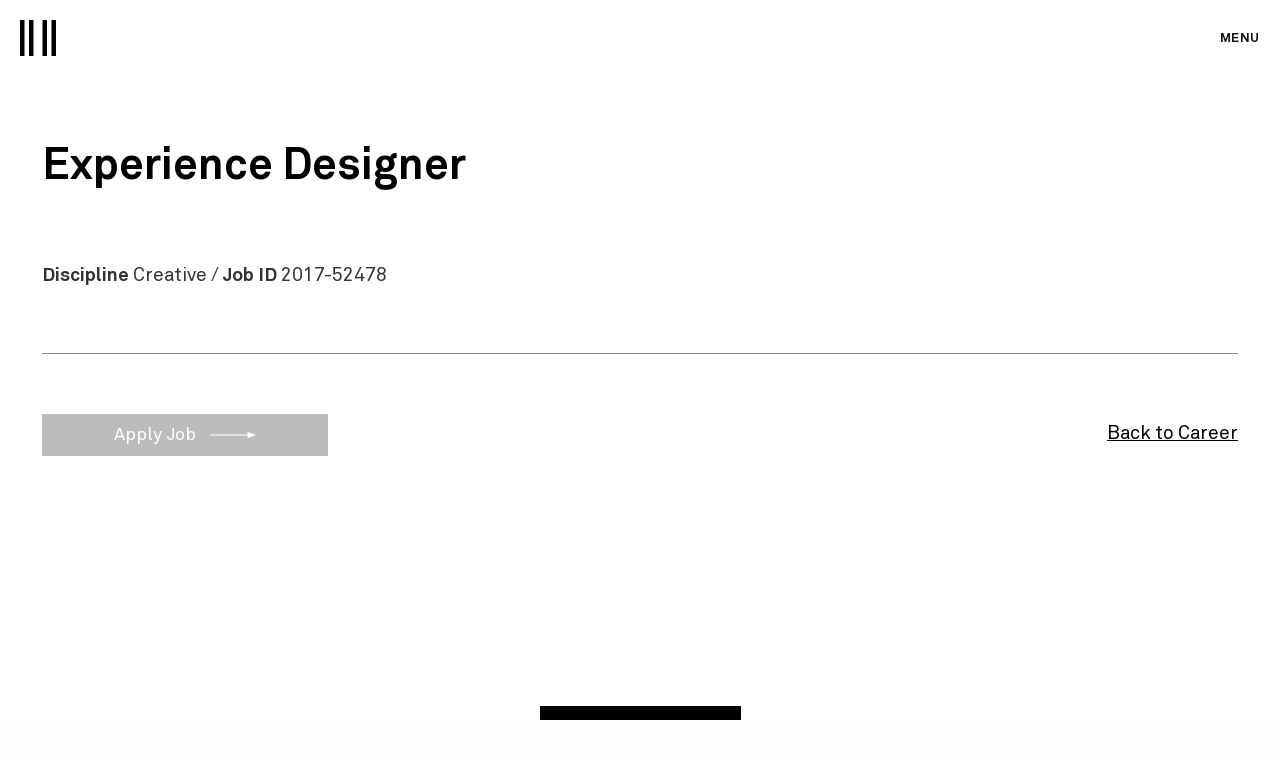

--- FILE ---
content_type: text/html; charset=UTF-8
request_url: https://double-eleven.hk/job_position/experience-designer/
body_size: 6164
content:
<!DOCTYPE html>
<html lang="en-US" class="no-js">
<head>
	<meta charset="UTF-8">
	<meta name="viewport" content="width=device-width, initial-scale=1">
        <meta name="google-site-verification" content="NN7BD8ZjJAHFDsU8U7E38h9FF3RAWE_lhUby7_2vRCI" />
	<link rel="profile" href="http://gmpg.org/xfn/11">
		<script>(function(html){html.className = html.className.replace(/\bno-js\b/,'js')})(document.documentElement);</script>
<meta name='robots' content='index, follow, max-image-preview:large, max-snippet:-1, max-video-preview:-1' />

	<!-- This site is optimized with the Yoast SEO Premium plugin v20.2.1 (Yoast SEO v20.2.1) - https://yoast.com/wordpress/plugins/seo/ -->
	<title>Experience Designer - Double Eleven | Creative Digital Agency based in Hong Kong</title>
	<link rel="canonical" href="https://double-eleven.hk/job_position/experience-designer/" />
	<meta property="og:locale" content="en_US" />
	<meta property="og:type" content="article" />
	<meta property="og:title" content="Experience Designer" />
	<meta property="og:url" content="https://double-eleven.hk/job_position/experience-designer/" />
	<meta property="og:site_name" content="Double Eleven | Creative Digital Agency based in Hong Kong" />
	<meta property="article:publisher" content="https://www.facebook.com/DoubleElevenDesignStudio" />
	<meta property="article:modified_time" content="2017-03-06T03:41:24+00:00" />
	<meta property="og:image" content="https://double-eleven.hk/wp-content/uploads/2017/02/482082_356970807753083_698338120_n-1.jpg" />
	<meta property="og:image:width" content="851" />
	<meta property="og:image:height" content="315" />
	<meta property="og:image:type" content="image/jpeg" />
	<meta name="twitter:card" content="summary_large_image" />
	<script type="application/ld+json" class="yoast-schema-graph">{"@context":"https://schema.org","@graph":[{"@type":"WebPage","@id":"https://double-eleven.hk/job_position/experience-designer/","url":"https://double-eleven.hk/job_position/experience-designer/","name":"Experience Designer - Double Eleven | Creative Digital Agency based in Hong Kong","isPartOf":{"@id":"https://double-eleven.hk/#website"},"datePublished":"2017-03-06T03:31:58+00:00","dateModified":"2017-03-06T03:41:24+00:00","breadcrumb":{"@id":"https://double-eleven.hk/job_position/experience-designer/#breadcrumb"},"inLanguage":"en-US","potentialAction":[{"@type":"ReadAction","target":["https://double-eleven.hk/job_position/experience-designer/"]}]},{"@type":"BreadcrumbList","@id":"https://double-eleven.hk/job_position/experience-designer/#breadcrumb","itemListElement":[{"@type":"ListItem","position":1,"name":"Home","item":"https://double-eleven.hk/"},{"@type":"ListItem","position":2,"name":"Experience Designer"}]},{"@type":"WebSite","@id":"https://double-eleven.hk/#website","url":"https://double-eleven.hk/","name":"Double Eleven | Creative Digital Agency based in Hong Kong","description":"Tailored solution to upgrade your business strategy","publisher":{"@id":"https://double-eleven.hk/#organization"},"alternateName":"Double Eleven","potentialAction":[{"@type":"SearchAction","target":{"@type":"EntryPoint","urlTemplate":"https://double-eleven.hk/?s={search_term_string}"},"query-input":"required name=search_term_string"}],"inLanguage":"en-US"},{"@type":"Organization","@id":"https://double-eleven.hk/#organization","name":"Double Eleven | D11 Creative | Double Eleven Design Studio","alternateName":"Double Eleven","url":"https://double-eleven.hk/","logo":{"@type":"ImageObject","inLanguage":"en-US","@id":"https://double-eleven.hk/#/schema/logo/image/","url":"https://double-eleven.hk/wp-content/uploads/2017/03/Logo.png","contentUrl":"https://double-eleven.hk/wp-content/uploads/2017/03/Logo.png","width":72,"height":72,"caption":"Double Eleven | D11 Creative | Double Eleven Design Studio"},"image":{"@id":"https://double-eleven.hk/#/schema/logo/image/"},"sameAs":["https://www.facebook.com/DoubleElevenDesignStudio"]}]}</script>
	<!-- / Yoast SEO Premium plugin. -->


<link rel='dns-prefetch' href='//double-eleven.hk' />
<link rel='dns-prefetch' href='//fonts.googleapis.com' />
<link rel='stylesheet' id='wp-block-library-css' href='https://double-eleven.hk/wp-includes/css/dist/block-library/style.min.css?ver=6.1.9' type='text/css' media='all' />
<link rel='stylesheet' id='classic-theme-styles-css' href='https://double-eleven.hk/wp-includes/css/classic-themes.min.css?ver=1' type='text/css' media='all' />
<style id='global-styles-inline-css' type='text/css'>
body{--wp--preset--color--black: #000000;--wp--preset--color--cyan-bluish-gray: #abb8c3;--wp--preset--color--white: #ffffff;--wp--preset--color--pale-pink: #f78da7;--wp--preset--color--vivid-red: #cf2e2e;--wp--preset--color--luminous-vivid-orange: #ff6900;--wp--preset--color--luminous-vivid-amber: #fcb900;--wp--preset--color--light-green-cyan: #7bdcb5;--wp--preset--color--vivid-green-cyan: #00d084;--wp--preset--color--pale-cyan-blue: #8ed1fc;--wp--preset--color--vivid-cyan-blue: #0693e3;--wp--preset--color--vivid-purple: #9b51e0;--wp--preset--gradient--vivid-cyan-blue-to-vivid-purple: linear-gradient(135deg,rgba(6,147,227,1) 0%,rgb(155,81,224) 100%);--wp--preset--gradient--light-green-cyan-to-vivid-green-cyan: linear-gradient(135deg,rgb(122,220,180) 0%,rgb(0,208,130) 100%);--wp--preset--gradient--luminous-vivid-amber-to-luminous-vivid-orange: linear-gradient(135deg,rgba(252,185,0,1) 0%,rgba(255,105,0,1) 100%);--wp--preset--gradient--luminous-vivid-orange-to-vivid-red: linear-gradient(135deg,rgba(255,105,0,1) 0%,rgb(207,46,46) 100%);--wp--preset--gradient--very-light-gray-to-cyan-bluish-gray: linear-gradient(135deg,rgb(238,238,238) 0%,rgb(169,184,195) 100%);--wp--preset--gradient--cool-to-warm-spectrum: linear-gradient(135deg,rgb(74,234,220) 0%,rgb(151,120,209) 20%,rgb(207,42,186) 40%,rgb(238,44,130) 60%,rgb(251,105,98) 80%,rgb(254,248,76) 100%);--wp--preset--gradient--blush-light-purple: linear-gradient(135deg,rgb(255,206,236) 0%,rgb(152,150,240) 100%);--wp--preset--gradient--blush-bordeaux: linear-gradient(135deg,rgb(254,205,165) 0%,rgb(254,45,45) 50%,rgb(107,0,62) 100%);--wp--preset--gradient--luminous-dusk: linear-gradient(135deg,rgb(255,203,112) 0%,rgb(199,81,192) 50%,rgb(65,88,208) 100%);--wp--preset--gradient--pale-ocean: linear-gradient(135deg,rgb(255,245,203) 0%,rgb(182,227,212) 50%,rgb(51,167,181) 100%);--wp--preset--gradient--electric-grass: linear-gradient(135deg,rgb(202,248,128) 0%,rgb(113,206,126) 100%);--wp--preset--gradient--midnight: linear-gradient(135deg,rgb(2,3,129) 0%,rgb(40,116,252) 100%);--wp--preset--duotone--dark-grayscale: url('#wp-duotone-dark-grayscale');--wp--preset--duotone--grayscale: url('#wp-duotone-grayscale');--wp--preset--duotone--purple-yellow: url('#wp-duotone-purple-yellow');--wp--preset--duotone--blue-red: url('#wp-duotone-blue-red');--wp--preset--duotone--midnight: url('#wp-duotone-midnight');--wp--preset--duotone--magenta-yellow: url('#wp-duotone-magenta-yellow');--wp--preset--duotone--purple-green: url('#wp-duotone-purple-green');--wp--preset--duotone--blue-orange: url('#wp-duotone-blue-orange');--wp--preset--font-size--small: 13px;--wp--preset--font-size--medium: 20px;--wp--preset--font-size--large: 36px;--wp--preset--font-size--x-large: 42px;--wp--preset--spacing--20: 0.44rem;--wp--preset--spacing--30: 0.67rem;--wp--preset--spacing--40: 1rem;--wp--preset--spacing--50: 1.5rem;--wp--preset--spacing--60: 2.25rem;--wp--preset--spacing--70: 3.38rem;--wp--preset--spacing--80: 5.06rem;}:where(.is-layout-flex){gap: 0.5em;}body .is-layout-flow > .alignleft{float: left;margin-inline-start: 0;margin-inline-end: 2em;}body .is-layout-flow > .alignright{float: right;margin-inline-start: 2em;margin-inline-end: 0;}body .is-layout-flow > .aligncenter{margin-left: auto !important;margin-right: auto !important;}body .is-layout-constrained > .alignleft{float: left;margin-inline-start: 0;margin-inline-end: 2em;}body .is-layout-constrained > .alignright{float: right;margin-inline-start: 2em;margin-inline-end: 0;}body .is-layout-constrained > .aligncenter{margin-left: auto !important;margin-right: auto !important;}body .is-layout-constrained > :where(:not(.alignleft):not(.alignright):not(.alignfull)){max-width: var(--wp--style--global--content-size);margin-left: auto !important;margin-right: auto !important;}body .is-layout-constrained > .alignwide{max-width: var(--wp--style--global--wide-size);}body .is-layout-flex{display: flex;}body .is-layout-flex{flex-wrap: wrap;align-items: center;}body .is-layout-flex > *{margin: 0;}:where(.wp-block-columns.is-layout-flex){gap: 2em;}.has-black-color{color: var(--wp--preset--color--black) !important;}.has-cyan-bluish-gray-color{color: var(--wp--preset--color--cyan-bluish-gray) !important;}.has-white-color{color: var(--wp--preset--color--white) !important;}.has-pale-pink-color{color: var(--wp--preset--color--pale-pink) !important;}.has-vivid-red-color{color: var(--wp--preset--color--vivid-red) !important;}.has-luminous-vivid-orange-color{color: var(--wp--preset--color--luminous-vivid-orange) !important;}.has-luminous-vivid-amber-color{color: var(--wp--preset--color--luminous-vivid-amber) !important;}.has-light-green-cyan-color{color: var(--wp--preset--color--light-green-cyan) !important;}.has-vivid-green-cyan-color{color: var(--wp--preset--color--vivid-green-cyan) !important;}.has-pale-cyan-blue-color{color: var(--wp--preset--color--pale-cyan-blue) !important;}.has-vivid-cyan-blue-color{color: var(--wp--preset--color--vivid-cyan-blue) !important;}.has-vivid-purple-color{color: var(--wp--preset--color--vivid-purple) !important;}.has-black-background-color{background-color: var(--wp--preset--color--black) !important;}.has-cyan-bluish-gray-background-color{background-color: var(--wp--preset--color--cyan-bluish-gray) !important;}.has-white-background-color{background-color: var(--wp--preset--color--white) !important;}.has-pale-pink-background-color{background-color: var(--wp--preset--color--pale-pink) !important;}.has-vivid-red-background-color{background-color: var(--wp--preset--color--vivid-red) !important;}.has-luminous-vivid-orange-background-color{background-color: var(--wp--preset--color--luminous-vivid-orange) !important;}.has-luminous-vivid-amber-background-color{background-color: var(--wp--preset--color--luminous-vivid-amber) !important;}.has-light-green-cyan-background-color{background-color: var(--wp--preset--color--light-green-cyan) !important;}.has-vivid-green-cyan-background-color{background-color: var(--wp--preset--color--vivid-green-cyan) !important;}.has-pale-cyan-blue-background-color{background-color: var(--wp--preset--color--pale-cyan-blue) !important;}.has-vivid-cyan-blue-background-color{background-color: var(--wp--preset--color--vivid-cyan-blue) !important;}.has-vivid-purple-background-color{background-color: var(--wp--preset--color--vivid-purple) !important;}.has-black-border-color{border-color: var(--wp--preset--color--black) !important;}.has-cyan-bluish-gray-border-color{border-color: var(--wp--preset--color--cyan-bluish-gray) !important;}.has-white-border-color{border-color: var(--wp--preset--color--white) !important;}.has-pale-pink-border-color{border-color: var(--wp--preset--color--pale-pink) !important;}.has-vivid-red-border-color{border-color: var(--wp--preset--color--vivid-red) !important;}.has-luminous-vivid-orange-border-color{border-color: var(--wp--preset--color--luminous-vivid-orange) !important;}.has-luminous-vivid-amber-border-color{border-color: var(--wp--preset--color--luminous-vivid-amber) !important;}.has-light-green-cyan-border-color{border-color: var(--wp--preset--color--light-green-cyan) !important;}.has-vivid-green-cyan-border-color{border-color: var(--wp--preset--color--vivid-green-cyan) !important;}.has-pale-cyan-blue-border-color{border-color: var(--wp--preset--color--pale-cyan-blue) !important;}.has-vivid-cyan-blue-border-color{border-color: var(--wp--preset--color--vivid-cyan-blue) !important;}.has-vivid-purple-border-color{border-color: var(--wp--preset--color--vivid-purple) !important;}.has-vivid-cyan-blue-to-vivid-purple-gradient-background{background: var(--wp--preset--gradient--vivid-cyan-blue-to-vivid-purple) !important;}.has-light-green-cyan-to-vivid-green-cyan-gradient-background{background: var(--wp--preset--gradient--light-green-cyan-to-vivid-green-cyan) !important;}.has-luminous-vivid-amber-to-luminous-vivid-orange-gradient-background{background: var(--wp--preset--gradient--luminous-vivid-amber-to-luminous-vivid-orange) !important;}.has-luminous-vivid-orange-to-vivid-red-gradient-background{background: var(--wp--preset--gradient--luminous-vivid-orange-to-vivid-red) !important;}.has-very-light-gray-to-cyan-bluish-gray-gradient-background{background: var(--wp--preset--gradient--very-light-gray-to-cyan-bluish-gray) !important;}.has-cool-to-warm-spectrum-gradient-background{background: var(--wp--preset--gradient--cool-to-warm-spectrum) !important;}.has-blush-light-purple-gradient-background{background: var(--wp--preset--gradient--blush-light-purple) !important;}.has-blush-bordeaux-gradient-background{background: var(--wp--preset--gradient--blush-bordeaux) !important;}.has-luminous-dusk-gradient-background{background: var(--wp--preset--gradient--luminous-dusk) !important;}.has-pale-ocean-gradient-background{background: var(--wp--preset--gradient--pale-ocean) !important;}.has-electric-grass-gradient-background{background: var(--wp--preset--gradient--electric-grass) !important;}.has-midnight-gradient-background{background: var(--wp--preset--gradient--midnight) !important;}.has-small-font-size{font-size: var(--wp--preset--font-size--small) !important;}.has-medium-font-size{font-size: var(--wp--preset--font-size--medium) !important;}.has-large-font-size{font-size: var(--wp--preset--font-size--large) !important;}.has-x-large-font-size{font-size: var(--wp--preset--font-size--x-large) !important;}
.wp-block-navigation a:where(:not(.wp-element-button)){color: inherit;}
:where(.wp-block-columns.is-layout-flex){gap: 2em;}
.wp-block-pullquote{font-size: 1.5em;line-height: 1.6;}
</style>
<link rel='stylesheet' id='double-fonts-css' href='https://fonts.googleapis.com/css?family=Merriweather%3A400%2C700%2C900%2C400italic%2C700italic%2C900italic%7CMontserrat%3A400%2C700%7CInconsolata%3A400&#038;subset=latin%2Clatin-ext' type='text/css' media='all' />
<link rel='stylesheet' id='genericons-css' href='https://double-eleven.hk/wp-content/themes/double/genericons/genericons.css?ver=3.4.1' type='text/css' media='all' />
<link rel='stylesheet' id='double-style-css' href='https://double-eleven.hk/wp-content/themes/double/style.css?ver=6.1.9' type='text/css' media='all' />
<!--[if lt IE 10]>
<link rel='stylesheet' id='double-ie-css' href='https://double-eleven.hk/wp-content/themes/double/css/ie.css?ver=20160816' type='text/css' media='all' />
<![endif]-->
<!--[if lt IE 9]>
<link rel='stylesheet' id='double-ie8-css' href='https://double-eleven.hk/wp-content/themes/double/css/ie8.css?ver=20160816' type='text/css' media='all' />
<![endif]-->
<!--[if lt IE 8]>
<link rel='stylesheet' id='double-ie7-css' href='https://double-eleven.hk/wp-content/themes/double/css/ie7.css?ver=20160816' type='text/css' media='all' />
<![endif]-->
<link rel='stylesheet' id='newsletter-css' href='https://double-eleven.hk/wp-content/plugins/newsletter/style.css?ver=7.6.7' type='text/css' media='all' />
<!--[if lt IE 9]>
<script type='text/javascript' src='https://double-eleven.hk/wp-content/themes/double/js/html5.js?ver=3.7.3' id='double-html5-js'></script>
<![endif]-->
<script type='text/javascript' src='https://double-eleven.hk/wp-includes/js/jquery/jquery.min.js?ver=3.6.1' id='jquery-core-js'></script>
<script type='text/javascript' src='https://double-eleven.hk/wp-includes/js/jquery/jquery-migrate.min.js?ver=3.3.2' id='jquery-migrate-js'></script>
<style type="text/css">.recentcomments a{display:inline !important;padding:0 !important;margin:0 !important;}</style><link rel="icon" href="https://double-eleven.hk/wp-content/uploads/2018/01/Icon-2.png" sizes="32x32" />
<link rel="icon" href="https://double-eleven.hk/wp-content/uploads/2018/01/Icon-2.png" sizes="192x192" />
<link rel="apple-touch-icon" href="https://double-eleven.hk/wp-content/uploads/2018/01/Icon-2.png" />
<meta name="msapplication-TileImage" content="https://double-eleven.hk/wp-content/uploads/2018/01/Icon-2.png" />
	<script src="https://double-eleven.hk/wp-content/themes/double/js/vendor/what-input.js" type="text/javascript"></script>
	<script src="https://double-eleven.hk/wp-content/themes/double/js/vendor/foundation.js" type="text/javascript"></script>
	<script src="https://double-eleven.hk/wp-content/themes/double/js/swiper.jquery.js" type="text/javascript"></script>
	<script src="https://double-eleven.hk/wp-content/themes/double/js/jquery.easing.1.3.js" type="text/javascript"></script>
	<script src="https://double-eleven.hk/wp-content/themes/double/js/masonry.pkgd.min.js" type="text/javascript"></script>
	<script src="https://double-eleven.hk/wp-content/themes/double/js/jssocials.js" type="text/javascript"></script>
	<script src="https://maps.google.com/maps/api/js?key=AIzaSyCpgJlN3zb_cTnHGmaPl56Gd6WH3emEib0&language=en" type="text/javascript"></script>
	<script src="https://double-eleven.hk/wp-content/themes/double/js/script.js" type="text/javascript"></script>
	
	<link href="https://double-eleven.hk/wp-content/themes/double/css/font.css" rel="stylesheet">
	<link href="https://double-eleven.hk/wp-content/themes/double/css/foundation.css" rel="stylesheet">
	<link href="https://double-eleven.hk/wp-content/themes/double/css/swiper.css" rel="stylesheet">
	<link href="https://double-eleven.hk/wp-content/themes/double/css/jssocials.css" rel="stylesheet">
	<link href="https://double-eleven.hk/wp-content/themes/double/css/video-js.css" rel="stylesheet">
	<link href="https://double-eleven.hk/wp-content/themes/double/css/style.css" rel="stylesheet">
</head>

<body class="job_position-template-default single single-job_position postid-186 wp-custom-logo">
<script>
	var ajax_url = 'https://double-eleven.hk/wp-admin/admin-ajax.php';
	var get_site_url = 'https://double-eleven.hk';
</script> 
<div id="page" class="site">
	<div class="site-inner">
		<a class="skip-link screen-reader-text" href="#content">Skip to content</a>
		<div class="row">
			<header id="masthead" class="site-header" role="banner">
				<div class="site-header-main">
					<div class="site-branding">
						<a href="https://double-eleven.hk/" class="custom-logo-link" rel="home"><img width="72" height="72" src="https://double-eleven.hk/wp-content/uploads/2017/03/Logo.png" class="custom-logo" alt="Double Eleven | Creative Digital Agency based in Hong Kong" decoding="async" /></a><div class="site-name">Double Eleven</div>
					</div><!-- .site-branding -->

											<button id="menu-toggle" class="menu-toggle"><span class="toggled-off-text">Menu</span><span class="toggled-on-text">Close</span></button>

						<div id="site-header-menu" class="site-header-menu">
							<div class="background"></div>
							<div class="site-header-menu-inner">
															<nav id="site-navigation" class="main-navigation font-miller" role="navigation" aria-label="Primary Menu">
									<div class="menu-primary-container"><ul id="menu-primary" class="primary-menu"><li id="menu-item-27" class="menu-item menu-item-type-post_type menu-item-object-page menu-item-27"><a href="https://double-eleven.hk/work/">Work</a></li>
<li id="menu-item-26" class="menu-item menu-item-type-post_type menu-item-object-page menu-item-26"><a href="https://double-eleven.hk/services/">Services</a></li>
<li id="menu-item-887" class="menu-item menu-item-type-post_type menu-item-object-page menu-item-887"><a href="https://double-eleven.hk/client/">Client</a></li>
<li id="menu-item-25" class="menu-item menu-item-type-post_type menu-item-object-page menu-item-25"><a href="https://double-eleven.hk/about-double-eleven/">About</a></li>
<li id="menu-item-781" class="menu-item menu-item-type-post_type menu-item-object-page menu-item-781"><a href="https://double-eleven.hk/contact/">Contact</a></li>
</ul></div>								</nav><!-- .main-navigation -->
							
															<nav id="social-navigation" class="social-navigation" role="navigation" aria-label="Social Links Menu">
									<div class="menu-social-container"><ul id="menu-social" class="social-links-menu"><li id="menu-item-912" class="social_facebook menu-item menu-item-type-custom menu-item-object-custom menu-item-912"><a target="_blank" rel="noopener" href="https://www.facebook.com/DoubleElevenD11"><span>Facebook</span></a></li>
<li id="menu-item-913" class="social_instagram menu-item menu-item-type-custom menu-item-object-custom menu-item-913"><a target="_blank" rel="noopener" href="https://www.instagram.com/double_11"><span>Instagram</span></a></li>
<li id="menu-item-914" class="social_pinterest menu-item menu-item-type-custom menu-item-object-custom menu-item-914"><a target="_blank" rel="noopener" href="https://www.pinterest.com/doubleleven"><span>Pinterest</span></a></li>
</ul></div>								</nav><!-- .social-navigation -->
								<!--<div class="follow-us"><a href="#">Follow Us</a></div>-->
														</div>
						</div><!-- .site-header-menu -->
									</div><!-- .site-header-main -->

							</header><!-- .site-header -->
		</div>
		<div id="preloader">
			<div class="status">
				<div class="status-inner">
					<div class="progress-bg">
						<div class="logo-block"></div>
						<div class="logo-block"></div>
						<div class="logo-block"></div>
						<div class="logo-block"></div>
					</div>
					<div class="progress-overlay">
						<div class="logo-block"></div>
						<div class="logo-block"></div>
						<div class="logo-block"></div>
						<div class="logo-block"></div>
					</div>
				</div>
			</div>
		</div>
		<div id="content" class="site-content">


<div id="primary-container">
	<div id="primary" class="content-area">
		<main id="main" class="site-main" role="main">
		<div class="career-detail">
					<div class="section">
				<div class="row">
					<div class="inline-content">
						<header class="entry-header">
							<h1 class="entry-title"><span class="text font-miller">Experience Designer</span><span class="underline"></span></h1>						</header>
							
						
													<div class="job-info">
																<span class="bold">Discipline</span> Creative																<span class="divider"> / </span>
																<span class="bold">Job ID</span> 2017-52478									
							</div>
							
						
																								<hr />
						<div class="content-bottom">
							<a class="button arrow-right font-miller float-l" href="https://double-eleven.hk/job-application-form/?job-position=Experience Designer"><span>Apply Job</span></a><a class="font-miller float-r" href="https://double-eleven.hk/career/">Back to Career</a>
						</div>
					</div>
				</div>
			</div>
			
		</div>
		</main><!-- .site-main -->

	</div><!-- .content-area -->
</div>

			<div class="row">
				<div class="get-a-quote"><a href="https://double-eleven.hk/contact/">Get a Quote</a></div>
				<div class="title"><span class="decoration"></span><span class="text">Subscribe</span></div>
				<div class="fadeIn">
					<div class="subscribe">
						<div class="caption font-miller">Stay In Touch</div>
						<div class="signup">Sign up for Double Eleven News</div>
						<div class="email_input">
							<div class="tnp tnp-subscription-minimal "><form action="https://double-eleven.hk/?na=s" method="post"><input type="hidden" name="nr" value="minimal"><input type="hidden" name="nlang" value=""><input class="tnp-email" type="email" required name="ne" value="" placeholder="Enter Your Email Address"><input class="tnp-submit" type="submit" value="Subscribe" style="background-color:"></form></div>
							<!--<input id="newsletter" name="newsletter" type="text" placeholder="Enter Your Email Address" />-->
							<div class="result">
								<div class="result-inner">
									<div class="submit"><a class="btn-arrow right" href="#"><span></span></a></div>
									<div class="waiting"><span>waiting</span></div>
									<div class="invalid"><span>Invalid</span></div>
									<div class="success"><span>Thank you!</span></div>
								</div>
							</div>
						</div>
					</div>
				</div>
						</div>
		</div><!-- .site-content -->

		<div class="footer-container">
			
			<footer id="colophon" class="site-footer" role="contentinfo">
			<div class="footer-left">
				<div class="row">
					<a class="btn-back-to-top" href="#">Back to Top</a>
									<nav class="secondary-navigation" role="navigation" aria-label="Footer Secondary Menu">
						<div class="menu-secondary-container"><ul id="menu-secondary" class="secondary-menu"><li id="menu-item-307" class="menu-item menu-item-type-post_type menu-item-object-page menu-item-307"><a href="https://double-eleven.hk/work/">Work</a></li>
<li id="menu-item-306" class="menu-item menu-item-type-post_type menu-item-object-page menu-item-306"><a href="https://double-eleven.hk/services/">Services</a></li>
<li id="menu-item-894" class="menu-item menu-item-type-post_type menu-item-object-page menu-item-894"><a href="https://double-eleven.hk/client/">Client</a></li>
<li id="menu-item-308" class="menu-item menu-item-type-post_type menu-item-object-page menu-item-308"><a href="https://double-eleven.hk/about-double-eleven/">About</a></li>
</ul></div>					</nav><!-- .main-navigation -->
								</div>
			</div>
						<div class="footer-right">
				<div class="row">
									<nav class="social-navigation" role="navigation" aria-label="Footer Social Links Menu">
						<div class="menu-social-container"><ul id="menu-social-1" class="social-links-menu"><li class="social_facebook menu-item menu-item-type-custom menu-item-object-custom menu-item-912"><a target="_blank" rel="noopener" href="https://www.facebook.com/DoubleElevenD11"><span class="screen-reader-text">Facebook</span></a></li>
<li class="social_instagram menu-item menu-item-type-custom menu-item-object-custom menu-item-913"><a target="_blank" rel="noopener" href="https://www.instagram.com/double_11"><span class="screen-reader-text">Instagram</span></a></li>
<li class="social_pinterest menu-item menu-item-type-custom menu-item-object-custom menu-item-914"><a target="_blank" rel="noopener" href="https://www.pinterest.com/doubleleven"><span class="screen-reader-text">Pinterest</span></a></li>
</ul></div>					</nav><!-- .social-navigation -->
				<div class="copyright">&copy; 2026  Double Eleven. All rights reserved.</div>
				</div>
			</div>
				
			</footer><!-- .site-footer -->
		</div>
	</div><!-- .site-inner -->
</div><!-- .site -->

<script type='text/javascript' src='https://double-eleven.hk/wp-content/themes/double/js/skip-link-focus-fix.js?ver=20160816' id='double-skip-link-focus-fix-js'></script>
<script type='text/javascript' id='double-script-js-extra'>
/* <![CDATA[ */
var screenReaderText = {"expand":"expand child menu","collapse":"collapse child menu"};
/* ]]> */
</script>
<script type='text/javascript' src='https://double-eleven.hk/wp-content/themes/double/js/functions.js?ver=20160816' id='double-script-js'></script>

<script src="https://double-eleven.hk/wp-content/themes/double/js/video.js" type="text/javascript"></script>
<script defer src="https://static.cloudflareinsights.com/beacon.min.js/vcd15cbe7772f49c399c6a5babf22c1241717689176015" integrity="sha512-ZpsOmlRQV6y907TI0dKBHq9Md29nnaEIPlkf84rnaERnq6zvWvPUqr2ft8M1aS28oN72PdrCzSjY4U6VaAw1EQ==" data-cf-beacon='{"version":"2024.11.0","token":"730e1211154a4dc0b0c189905f251f4e","r":1,"server_timing":{"name":{"cfCacheStatus":true,"cfEdge":true,"cfExtPri":true,"cfL4":true,"cfOrigin":true,"cfSpeedBrain":true},"location_startswith":null}}' crossorigin="anonymous"></script>
</body>
<!-- Global site tag (gtag.js) - Google Analytics -->
<script async src="https://www.googletagmanager.com/gtag/js?id=G-8RDTF088T5"></script>
<script>
  window.dataLayer = window.dataLayer || [];
  function gtag(){dataLayer.push(arguments);}
  gtag('js', new Date());

  gtag('config', 'G-8RDTF088T5');
</script>
</html>


--- FILE ---
content_type: text/css
request_url: https://double-eleven.hk/wp-content/themes/double/css/font.css
body_size: 106
content:
@font-face {
  font-family: 'AkkuratPro';
  src: url('../font/AkkuratPro-Regular.eot');
  src: url('../font/AkkuratPro-Regular.woff2') format('woff2'),
       url('../font/AkkuratPro-Regular.woff') format('woff'),
       url('../font/AkkuratPro-Regular.ttf') format('truetype'),
       url('../font/AkkuratPro-Regular.svg#AkkuratPro-Regular') format('svg'),
       url('../font/AkkuratPro-Regular.eot?#iefix') format('embedded-opentype');
  font-weight: normal;
  font-style: normal;
}

@font-face {
  font-family: 'AkkuratPro';
  src: url('../font/AkkuratLightPro-Regular.eot');
  src: url('../font/AkkuratLightPro-Regular.woff2') format('woff2'),
       url('../font/AkkuratLightPro-Regular.woff') format('woff'),
       url('../font/AkkuratLightPro-Regular.ttf') format('truetype'),
       url('../font/AkkuratLightPro-Regular.svg#AkkuratLightPro-Regular') format('svg'),
       url('../font/AkkuratLightPro-Regular.eot?#iefix') format('embedded-opentype');
  font-weight: 200;
  font-style: normal;
}

@font-face {
  font-family: 'AkkuratPro';
  src: url('../font/AkkuratPro-Bold.eot');
  src: url('../font/AkkuratPro-Bold.woff2') format('woff2'),
       url('../font/AkkuratPro-Bold.woff') format('woff'),
       url('../font/AkkuratPro-Bold.ttf') format('truetype'),
       url('../font/AkkuratPro-Bold.svg#AkkuratPro-Bold') format('svg'),
       url('../font/AkkuratPro-Bold.eot?#iefix') format('embedded-opentype');
  font-weight: bold;
  font-style: normal;
}

@font-face {
  font-family: 'AkkuratPro';
  src: url('../font/AkkuratPro-Italic.eot');
  src: url('../font/AkkuratPro-Italic.woff2') format('woff2'),
       url('../font/AkkuratPro-Italic.woff') format('woff'),
       url('../font/AkkuratPro-Italic.ttf') format('truetype'),
       url('../font/AkkuratPro-Italic.svg#AkkuratPro-Italic') format('svg'),
       url('../font/AkkuratPro-Italic.eot?#iefix') format('embedded-opentype');
  font-weight: normal;
  font-style: italic;
}

@font-face {
  font-family: 'AkkuratPro';
  src: url('../font/AkkuratLightPro-Italic.eot');
  src: url('../font/AkkuratLightPro-Italic.woff2') format('woff2'),
       url('../font/AkkuratLightPro-Italic.woff') format('woff'),
       url('../font/AkkuratLightPro-Italic.ttf') format('truetype'),
       url('../font/AkkuratLightPro-Italic.svg#AkkuratLightPro-Italic') format('svg'),
       url('../font/AkkuratLightPro-Italic.eot?#iefix') format('embedded-opentype');
  font-weight: 200;
  font-style: italic;
}

@font-face {
  font-family: 'AkkuratPro';
  src: url('../font/AkkuratPro-BoldItalic.eot');
  src: url('../font/AkkuratPro-BoldItalic.woff2') format('woff2'),
       url('../font/AkkuratPro-BoldItalic.woff') format('woff'),
       url('../font/AkkuratPro-BoldItalic.ttf') format('truetype'),
       url('../font/AkkuratPro-BoldItalic.svg#AkkuratPro-BoldItalic') format('svg'),
       url('../font/AkkuratPro-BoldItalic.eot?#iefix') format('embedded-opentype');
  font-weight: bold;
  font-style: italic;
}

@font-face {
  font-family: 'Miller';
  src: url('../font/Miller-Text_30507.eot');
  src: url('../font/Miller-Text_30507.woff2') format('woff2'),
	   url('../font/Miller-Text.woff') format('woff'),
       url('../font/Miller-Text.ttf') format('truetype'),
       url('../font/Miller-Text.svg#Miller-Text') format('svg'),
       url('../font/Miller-Text_30507.eot?#iefix') format('embedded-opentype');
  font-weight: normal;
  font-style: normal;
}

@font-face {
  font-family: 'Miller';
  src: url('../font/Miller-Text-Bold_30503.eot');
  src: url('../font/Miller-Text-Bold_30503.woff2') format('woff2'),
	   url('../font/Miller-TextBold.woff') format('woff'),
       url('../font/Miller-TextBold.ttf') format('truetype'),
       url('../font/Miller-TextBold.svg#Miller-TextBold') format('svg'),
       url('../font/Miller-Text-Bold_30503.eot?#iefix') format('embedded-opentype');
  font-weight: bold;
  font-style: normal;
}

@font-face {
  font-family: 'Miller';
  src: url('../font/Miller-Text-Italic_30504.eot');
  src: url('../font/Miller-Text-Italic_30504.woff2') format('woff2'),
	   url('../font/Miller-TextItalic.woff') format('woff'),
	   url('../font/Miller-TextItalic.ttf') format('truetype'),
       url('../font/Miller-TextItalic.svg#Miller-TextItalic') format('svg'),
       url('../font/Miller-Text-Italic_30504.eot?#iefix') format('embedded-opentype');
  font-weight: normal;
  font-style: italic;
}

@font-face {
  font-family: 'Miller';
  src: url('../font/Miller-Text-Bold-Italic_30502.eot');
  src: url('../font/Miller-Text-Bold-Italic_30502.woff2') format('woff2'),
	   url('../font/Miller-TextBoldItalic.woff') format('woff'),
       url('../font/Miller-TextBoldItalic.ttf') format('truetype'),
       url('../font/Miller-TextBoldItalic.svg#Miller-TextBoldItalic') format('svg'),
       url('../font/Miller-Text-Bold-Italic_30502.eot?#iefix') format('embedded-opentype');
  font-weight: bold;
  font-style: italic;
}


--- FILE ---
content_type: text/css
request_url: https://double-eleven.hk/wp-content/themes/double/css/style.css
body_size: 10878
content:
/*
Theme Name: double
Description: Global Styles for older IE versions (previous to IE10).
*/

html
{
	line-height:1.75;
	overflow-x:hidden;
	-webkit-tap-highlight-color: rgba(0, 0, 0, 0);
}
body, button, input, select, textarea {
    color: #1a1a1a;
    font-size: 1.2rem;
    line-height: 1.625;
}
body
{
	color:#000000;
	line-height:1.75;
	overflow-x: hidden;
}

a
{
	color:#848484;
	text-decoration:underline;
}

a:hover,
a:focus
{
	color:#c8c8c8;
	outline:none;
}

.content-area a
{
	color:#000000;
	text-decoration:underline;
}

.content-area a:hover,
.content-area a:focus
{
	color:#c8c8c8;
}

h1
{
	font-size:2.5rem;
	line-height:1.2;
	margin-bottom: 66px;
}

h2
{
	font-size:2.75rem;
	line-height:1.2;
	margin-bottom: 66px;
}

h3
{
	font-size:1.25rem;
	line-height:1.2;
	margin-bottom:60px;
}

h4
{
	font-size: 1.25rem;
	line-height: 1.3;
	margin-bottom:23px;
	text-transform:uppercase;
	font-weight:bold;
}

h4.type2
{
	margin-bottom:40px;
}

p:last-child
{
	margin:0;
}

.entry-title
{
	position:relative;
	font-size:2.75rem;
	line-height:1.2;
	margin-bottom:66px;
}

.entry-title .text
{
	position:relative;
	background-color:#ffffff;
	z-index:1;
	padding-right:14px;
}

.entry-title .underline
{
	position:absolute;
	bottom:11px;
	right:0; 
	height:1px;
	width:100%;
	border-bottom:1px solid #8b8b8b;
	display:none;
}

.entry-content
{
	color:#969696;
	margin-bottom:150px;
}

input[type="date"],
input[type="time"],
input[type="datetime-local"],
input[type="week"],
input[type="month"],
input[type="text"],
input[type="email"],
input[type="url"],
input[type="password"],
input[type="search"],
input[type="tel"],
input[type="number"],
textarea
{
	color:#000000;
}

hr
{
	height:1px;
	margin-top:60px;
	margin-bottom:60px;
	background-color:transparent;
	border-bottom:1px solid #8b8b8b;
}

hr.type2
{
	margin-bottom:30px;
}

hr.short
{
	max-width:100px;
	margin:42px 0 42px;
}

ul,ol,dl
{
	margin-left:1.1rem;
}

ul li,
ol li,
dl li
{
	padding-left:0.9rem;
}

#preloader
{
	position: fixed;
	top: 0;
	left: 0;
	right: 0;
	bottom: 0;
	background-color: #fff;
	z-index: 99999;
}

#preloader .status
{
	width: 90px;
	height: 90px;
	position: absolute;
	left: 50%;
	top: 50%;
	margin: -45px 0 0 -45px;
}

#preloader .status-inner
{
	position:relative;
	width: 90px;
	height: 90px;
	display:inline-block;
	vertical-align:middle;
}

#preloader .logo-block
{
	width:12.222222%;
	height:100%;
	display:block;
	position:absolute;
	bottom:0;
}

#preloader .logo-block:nth-child(1)
{
	left:0;
}

#preloader .logo-block:nth-child(2)
{
	left:25.555556%;
}

#preloader .logo-block:nth-child(3)
{
	right:25.555556%;;
}

#preloader .logo-block:nth-child(4)
{
	right:0;
}

#preloader .progress-bg .logo-block
{
	background-color:#f7f7f7;
}

#preloader .progress-overlay
{
	height:0;
	position:absolute;
	width:100%;
	bottom:0;
	
	-webkit-transition: height 0.3s ease-in-out;
	-moz-transition: height 0.3s ease-in-out;
	-ms-transition: height 0.3s ease-in-out;
	-o-transition: height 0.3s ease-in-out;
	transition: height 0.3s ease-in-out;
}

#preloader .progress-overlay .logo-block
{
	background-color:#000000;
}

.row 
{
	max-width: 107.5rem;
	padding:0 1.25rem;
	margin-right: auto;
	margin-left: auto; 
}

.site-branding a{
	float:left;
	
	-webkit-transform:rotate(0deg);
    -moz-transform:rotate(0deg); 
    -o-transform:rotate(0deg);
	transform:rotate(0deg);
	
	-webkit-transition: transform 1s ease-in-out;
	-moz-transition: transform 1s ease-in-out;
	-ms-transition: transform 1s ease-in-out;
	-o-transition: transform 1s ease-in-out;
	transition: transform 1s ease-in-out;
}

.site-branding a:hover{
	-webkit-transform:rotate(360deg);
    -moz-transform:rotate(360deg); 
    -o-transform:rotate(360deg);
	transform:rotate(360deg);
}

.site-name
{
	color: #111111;
    font-size: 0.8125rem;
	line-height:36px;
	text-transform:uppercase;
	float:left;
	font-weight:bold;
	margin-left:20px;
	opacity:0;
	
	
	
	-webkit-transition: opacity 1s ease-in-out;
	-moz-transition: opacity 1s ease-in-out;
	-ms-transition: opacity 1s ease-in-out;
	-o-transition: opacity 1s ease-in-out;
	transition: opacity 1s ease-in-out;
}

.site-branding:hover .site-name
{
	opacity:1;
}

.menu-toggle
{
	position:relative;
	text-transform:uppercase;
	z-index:101;
}

/*.menu-toggle.toggled-on
{
	width:21px;
	height:21px;
	display:inline-block;
	background: url("../images/menu-close.png") no-repeat 0 0;
	background-size:21px 21px;
	text-indent:-9999px;
	margin-right:6.25%;
	margin-top:5px;
}*/

.menu-toggle .toggled-on-text
{
	display:none;
}

.menu-toggle.toggled-on .toggled-on-text
{
	display:block;
}

.menu-toggle.toggled-on .toggled-off-text
{
	display:none;
}

.site-header-menu
{
	width:100%;
	z-index:100;
	margin:0;
	text-align:center;
	font-size: 2.3vw;
	line-height: 1.2;
	font-weight:bold;
	text-transform:uppercase;
}

.site-header-menu a
{
	text-decoration:none;
	padding:32px 20px;
}

.site-header-menu .background
{
	position:fixed;
	top:0;
	left:0;
	width:100%;
	height:100%;
	background-color:#ffffff;
}

.site-header-menu .site-header-menu-inner
{
	position:relative;
	z-index:1;
}

.main-navigation
{
	padding:0 0 85px;
}

.main-navigation a
{
	color: #231f20;
}

.main-navigation .primary-menu > li
{
	float:none;
	display:block;
	padding:0;
}

.site-header .social-navigation
{
	text-align:center;
	line-height:19px;
	margin-bottom:38px;
}

.site-header .social-navigation a{
	padding:0;
	width:initial;
	height:initial;
}

.site-header .social-navigation a span{
	text-decoration:none;
	width:15px;
	height:15px;
	display:inline-block;
	padding:0;
	text-indent:-9999px;
	
}

.site-header .social-navigation a:hover span {
	
}

.site-header .social-navigation ul {
	display:inline-block;
	vertical-align:top;
}

.site-header .social-navigation li {
	margin:0 0 0 62px;
	line-height:19px;
}

.site-header .social-navigation li:first-child {
	margin-left:0;
}

.site-header .social-navigation a {
	text-decoration:none;
	width:15px;
	height:15px;
	display:inline-block;
	vertical-align: middle;
}

.site-header .social-navigation a:hover {
	background-position:0 -15px;
}

.site-header .social-navigation li {
	margin:0 0 0 40px;
	padding:0;
}

.site-header .social-navigation li:first-child {
	margin-left:0;
}

.site-header .social_pinterest a{
	background: url("../images/mobile-menu-social-media-01.png") no-repeat 0 0;
	background-size:15px 30px;
}

.site-header .social_facebook{
	width:7.125px;
}

.site-header .social_facebook a{
	background: url("../images/mobile-menu-social-media-03.png") no-repeat 0 0;
	background-size:7.125px 30px;
}

.site-header .social_twitter a{
	width:15px;
	height:12.1875px;
	background: url("../images/mobile-menu-social-media-02.png") no-repeat 0 0;
	background-size:15px 24.375px;
}

.site-header .social_twitter a:hover {
	background-position:0 -12.1875px;
}

.site-header .social_instagram a{
	background: url("../images/mobile-menu-social-media-04.png") no-repeat 0 0;
	background-size:15px 30px;
}

.site-header .follow-us{
	font-size: 0.75rem;
	line-height: 2;
	font-weight:200;
	text-align:center;
	text-transform:none;
}

.site-header .follow-us a{
	color:#000000;
}

.content-area
{
	min-height:590px;
}

.footer-container
{
	background-color:#969696;
	color:#ffffff;
	overflow: hidden;
    padding: 38px 0;
}

.site-footer
{
	margin:0 auto;
	position:relative;
	text-align:center;
}

.site-footer .footer-left
{
	/* position:absolute; */
	/* top:0; */
	/* left:0; */
	/* text-align:left; */
	overflow:hidden;
}

.site-footer .footer-right
{
	/* position:absolute; */
	/* top:0; */
	/* right:0; */
	/* text-align:right; */
	overflow:hidden;
	padding-top:38px;
	margin-top:38px;
	border-top:1px solid #ffffff;
}

.site-footer .site-info
{
	color:#ffffff;
	font-size:0.875rem;
	line-height:2.285714;
	text-align:center;
	margin:0;
	padding:0 280px;
}

.site-footer .site-info .site-detail
{
	margin:0 -10px;
}

.site-footer .site-info .site-detail .site-detail-item
{
	display:inline-block;
	margin:0 10px;
}

.site-footer .site-info .site-detail .site-detail-header
{
	margin-right:5px;
}

.site-footer .secondary-navigation
{
	float:left;
	text-transform:uppercase;
}

.site-footer .secondary-navigation a
{
	color:#ffffff;
	text-decoration:none;
	font-size:1rem;
	line-height:1.2;
}

.site-footer .secondary-navigation a:hover,
.site-footer .secondary-navigation a:focus
{
	color:#c8c8c8;
}

.site-footer .secondary-navigation ul
{
	list-style:none;
	margin:0 -7px 0 -8px;
}

.site-footer .secondary-navigation ul li
{
	padding:0 7px 0 8px;
	display: table-cell;
}

.site-footer .secondary-navigation ul li:first-child
{
	margin-left:0;
}

.site-footer .btn-back-to-top
{
	float:right;
	color:#ffffff;
	text-transform:uppercase;
	text-decoration:none;
}

.site-footer .btn-back-to-top:hover,
.site-footer .btn-back-to-top:focus
{
	color:#c8c8c8;
}

.site-footer .social-navigation
{
	float:left;
	margin-bottom:13px;
}

.site-footer .social-navigation a {
	text-decoration:none;
	width:15px;
	height:15px;
	display:inline-block;
	vertical-align: middle;
}

.site-footer .social-navigation a:hover {
	background-position:0 -15px;
}

.site-footer .social-navigation li {
	margin:0 0 0 40px;
	padding:0;
}

.site-footer .social-navigation li:first-child {
	margin-left:0;
}

.site-footer .social_pinterest a{
	background: url("../images/social-media-01.png") no-repeat 0 0;
	background-size:15px 30px;
}

.site-footer .social_facebook{
	width:7.125px;
}

.site-footer .social_facebook a{
	background: url("../images/social-media-02.png") no-repeat 0 0;
	background-size:7.125px 30px;
}

.site-footer .social_twitter a{
	width:15px;
	height:12.1875px;
	background: url("../images/social-media-03.png") no-repeat 0 0;
	background-size:15px 24.375px;
}

.site-footer .social_twitter a:hover {
	background-position:0 -12.1875px;
}

.site-footer .social_instagram a{
	background: url("../images/social-media-04.png") no-repeat 0 0;
	background-size:15px 30px;
}

.site-footer .copyright
{
	float:right;
	display:block;
	font-size:0.75rem;
	line-height:2.333333;
}

.footer-container.toggled-on
{
	display:none;
}

#content.toggled-on
{
	display:none;
}

.promotion-slider
{
	position:relative;
	text-align:center;
}

.promotion-slider .promotion-slider-container
{
	position:relative;
}

.promotion-slider .promotion-slider-bottom-container
{
	position:relative;
	/* padding:0 200px; */
	max-width:945px;
	margin:35px auto 0;
}

.promotion-slider .promotion-slider-bottom
{
	position:relative;
}

.promotion-slider .detail-wrapper
{
	display:inline-block;
	vertical-align:middle;
	text-align:left;
	padding:0 53px;
	/* height:80px; */
	overflow:hidden;
}

.promotion-slider .detail-wrapper .header
{
	font-size:1.25rem;
	line-height:1.3;
	font-weight:bold;
	
}

.promotion-slider .detail-wrapper .detail
{
	font-size:0.875rem;
	line-height:1.8571;
	text-transform:uppercase;
}

.promotion-slider .detail-wrapper .detail a
{
	color:#969696;
}

.promotion-slider .swiper-slide-container .detail-wrapper-box
{
	display:none;
}

.promotion-slider .swiper-pagination
{
	float:right;
	margin:22px 13px 0;
	font-size:1rem;
	font-weight:bold;
	position:relative;
}

.promotion-slider .swiper-pagination-bullet {
	padding:13px;
	display: inline-block;
}

.btn-prev,
.btn-next {
	top:0;
	margin-top:0;
	padding:5px;
	background:none;
	width: initial;
	height: initial;
}

.btn-prev{
	left:0;
	right:auto;
}

.btn-next{
	left:auto;
	right:0;
}

.btn-prev span,
.btn-next span{
	width:33px;
	height:7.2px;
	display:block;
}

.btn-prev span{
	background: url("../images/arrow-left.png") no-repeat 0 0;
	background-size:33px 14.4px;
	
}

.btn-next span{
	background: url("../images/arrow-right.png") no-repeat 0 0;
	background-size:33px 14.4px;
	
}

.btn-prev:hover span,
.btn-next:hover span{
	background-position: 0 -7.2px;
}

.home .about
{
	max-width:985px;
	padding:0 20px;
	margin:120px auto 66px;
}


.home .about .about-inner
{
	display:inline-block;
	width:100%;
}

.about .describe
{
	color:#111111;
	max-width:804px;
	font-size:4.0625rem;
	line-height:1.2;
	text-transform:uppercase;
	font-weight:bold;
}

.about .describe .describe-item
{
	display:block;
	overflow:hidden;
	letter-spacing: 2px;
	position:relative;
}

.about .describe .describe-item .describe-text
{
	background-color:#fff;
	position:relative;
	z-index:2;
}

.about .describe .describe-item .underline
{
	display:inline-block;
	border-bottom:1px solid #000000;
	height:63px;
	width:100%;
	position:absolute;
	top:0;
	left:0;
	z-index:1;
}

.about .describe .describe-item:nth-child(2n) .describe-text
{
	float:right;
	padding-left:10px;
}

.about .describe .describe-item:nth-child(2n+1) .describe-text
{
	padding-right:10px;
}

.home .about .detail
{
	width:54.391534%;
	float:right;
	margin-top:50px;
	color:#969696;
}

/*
.about .how_we_work .item
{
	margin-top:64px;
}

.about .how_we_work .item:first-child
{
	margin-top:0;
}

.about .how_we_work .item .item-inner
{
	position:relative;
}

.about .how_we_work .item .image_wrap
{
	position:absolute;
	left:0;
	top:0;
}

.about .how_we_work .item .image_wrap img
{
	max-width:126px;
}

.about .how_we_work .item .info
{
	padding-left:221px;
	padding-top:16px;
}

.about .how_we_work .item .info-inner
{
	padding-top:2px;
	border-top:1px solid #b6b6b6;
	max-width:426px;
}

.about .how_we_work .item .info .header
{
	font-size:1.125rem;
	line-height:2;
	color:#e9861d;
}

.about .how_we_work .item .info .detail
{
	
}
*/

.about .how-we-work
{
	margin-bottom:50px;
}

.about .how-we-work-inner
{
	display:flex;
	flex-wrap:wrap;
	margin:-2.3125rem;
}

.about .how-we-work .item
{
	flex-basis:33.333333%;
	padding:2.3125rem;
}

.about .how-we-work .item-inner
{
	/* max-width: 22.5rem; */
	/* margin:0 auto; */
}

.about .how-we-work .item .icon
{
	position:relative;
	width:100%;
	height:0;
	padding-bottom:100%;
}

.about .how-we-work .item .icon-inner
{
	position:absolute;
	top:0;
	bottom:0;
	left:0;
	right:0;
	border-radius:100%;
	background-color:#f7f7f7;
	display:flex;
	align-items:center;
	justify-content:center;
}

.about .how-we-work .item .header
{
	font-size:3.28125vw;
	line-height:1.2;
	text-transform:uppercase;
	font-weight:bold;
}

.about .how-we-work .item .line-top
{
	width:4.6875vw;
	height:1px;
	background-color:#000000;
	display:inline-block;
	vertical-align:middle;
	position:absolute;
	top:4.21875vw;
	left:50%;
	margin-left:-2.34375vw;
}

.about .how-we-work .item .line-bottom
{
	width:4.6875vw;
	height:1px;
	background-color:#000000;
	display:inline-block;
	vertical-align:middle;
	position:absolute;
	bottom:4.21875vw;
	left:50%;
	margin-left:-2.34375vw;
}

.about .how-we-work .item .detail
{
	color:#969696;
	text-align:center;
	margin:2.25rem auto 0;
	max-width:20rem;
}

.about .video-wrap
{
	padding-bottom: 48.214286%;
	margin-bottom:9.375rem;
}

.service
{
	margin:96px -15px 66px;
	display:block;
}

.home .service
{
	margin:56px -15px 36px;
}

.service .service-inner
{
	display:inline-block;
	width:96%;
	position:relative;
	margin-left:4%;
}

.service-item
{
	position:relative;
	overflow:hidden;
	width:100%;
	float:left;
}

.service  .service-item
{
	width: 33.33333%;
	padding:30px 15px;
}

.service .service-item:nth-child(3n+1)
{
	/* margin-top:-86px; */
	transform: translate(0, -80px);
}

.service .service-item:nth-child(3n+2)
{
	/* margin-top:-43px; */
	transform: translate(0, -40px);
}

.service .service-item:nth-child(3n+3)
{
	/* margin-top:0; */
	transform: translate(0, 0);
}

.service-item .service-item-inner
{
	position:relative;
}

.service-item .left
{
	position:absolute;
	left:0;
	top:0;
	
	-webkit-transition: all ease-in-out 0.3s;
	-moz-transition: all ease-in-out 0.3s;
	-ms-transition: all ease-in-out 0.3s;
	-o-transition: all ease-in-out 0.3s;
	transition: all ease-in-out 0.3s;
	z-index:1;
}

.home .service .service-item .left
{
	opacity:0;
	-ms-transform: translate(0, 20px); /* IE 9 */
    -webkit-transform: translate(0, 20px); /* Safari */
    transform: translate(0, 20px);
}

.service.animated .service-item .left
{
	opacity:1;
	-ms-transform: translate(0, 0); /* IE 9 */
    -webkit-transform: translate(0, 0); /* Safari */
    transform: translate(0, 0);
}

.service .service-item:nth-child(6n+1) .left
{
	transition-delay:0s;
}

.service .service-item:nth-child(6n+2) .left
{
	transition-delay:0.2s;
}

.service .service-item:nth-child(6n+3) .left
{
	transition-delay:0.4s;
}

.service .service-item:nth-child(6n+4) .left
{
	transition-delay:0.6s;
}

.service .service-item:nth-child(6n+5) .left
{
	transition-delay:0.8s;
}

.service .service-item:nth-child(6n+6) .left
{
	transition-delay:1s;
}

.service-item .divider
{
	width:100%;
	height:1px;
	display:block;
	/* background-color:#000000; */
	border-bottom:1px solid #000000;
	margin-bottom:22px;
	position:relative;
	
	-webkit-transition: all ease-in-out 0.3s;
	-moz-transition: all ease-in-out 0.3s;
	-ms-transition: all ease-in-out 0.3s;
	-o-transition: all ease-in-out 0.3s;
	transition: all ease-in-out 0.3s;
}

.home .service .service-item .divider
{
	width:0;
	opacity:0;
}

.service.animated .service-item .divider
{
	width:100%;
	opacity:1;
}

.service-item:nth-child(6n+1) .divider
{
	transition-delay:0s;
}

.service-item:nth-child(6n+2) .divider
{
	transition-delay:0.2s;
}

.service-item:nth-child(6n+3) .divider
{
	transition-delay:0.4s;
}

.service-item:nth-child(6n+4) .divider
{
	transition-delay:0.6s;
}

.service-item:nth-child(6n+5) .divider
{
	transition-delay:0.8s;
}

.service-item:nth-child(6n+6) .divider
{
	transition-delay:1s;
}

.service .order-no
{
	color:#969696;
	border-top: 1px solid #969696;
	display:inline-block;
	font-size:1.25rem;
	line-height:1.5;
}

.service-order-no
{
	color:#969696;
	border-top: 1px solid #969696;
	display:inline-block;
	font-size:0.875rem;
	line-height:1.5;
	margin-right:21px;
	vertical-align:top;
}

.service-item .header
{
	font-size:2.3vw;
	line-height:1.2;
	font-weight:bold;	
}

.service-item .header a
{
	text-decoration:none;
}

.service-item .header p
{
	font-size:inherit;
	line-height:inherit;
}

.service-item .right
{
	width:70.110701%;
	height:323px;
	float:right;
	display:inline-block;
	position:relative;
}

.service-item:hover .right
{

}

.service-item .right .background
{
	position:absolute;
	width:100%;
	height:100%;
	right:0;
	top:0;
	background-color:#f2f2f2;
	
	-webkit-transition: all 0.2s ease-in-out;
	-moz-transition: all 0.2s ease-in-out;
	-ms-transition: all 0.2s ease-in-out;
	-o-transition: all 0.2s ease-in-out;
	transition: all 0.2s ease-in-out;
}

.home .service .service-item .right .background
{
	width:0;
	opacity:0;
}

.home .service .service-item:hover .right .background
{
	width:100%;
	opacity:1;
}

.service-item .info
{
	/* padding:116px 65px 20px; */
	padding:6.8vw 3.8vw 20px;
	position:relative;
}

.service .service-item .detail
{
	-webkit-transition: opacity 0.2s ease-in-out;
	-moz-transition: opacity 0.2s ease-in-out;
	-ms-transition: opacity 0.2s ease-in-out;
	-o-transition: opacity 0.2s ease-in-out;
	transition: opacity 0.2s ease-in-out;
}

.service .service-item .detail a
{
	text-decoration:none;
}

.home .service .service-item .detail
{
	opacity:0;
}

.home .service .service-item:hover .detail
{
	opacity:1;
}

.service-inside
{
	color:#ffffff;
	margin-bottom:76px;
}

.service-inside a
{
	color:#ffffff;
	text-decoration:none;
	-webkit-transition: color 0.2s ease-in-out;
	-moz-transition: color 0.2s ease-in-out;
	-ms-transition: color 0.2s ease-in-out;
	-o-transition: color 0.2s ease-in-out;
	transition: color 0.2s ease-in-out;
}

.service-inside a:hover,
.service-inside a:focus
{
	color:#ffffff;
}

.service-inside .service-inside-item.active a
{
	color:#969696;
}

.service-inside .service-inside-item.active a.selected
{
	color:#ffffff;
}

.service-inside-inner
{
	margin:-4.875rem 0;
}

.service-inside .service-inside-item
{
	padding:4.875rem 0;
}

.service-inside .service-inside-item-inner
{
	background-repeat:no-repeat;
	background-size:cover;
	background-position:center center;
	padding:5.25rem;
	position:relative;
	background-color:#969696;
}

.service-inside .service-inside-item .overlay
{
	position:absolute;
	top:0;
	bottom:0;
	left:0;
	right:0;
	background-color:#000000;
	opacity:0;
	
	-webkit-transition: opacity 0.3s ease-in-out;
	-moz-transition: opacity 0.3s ease-in-out;
	-ms-transition: opacity 0.3s ease-in-out;
	-o-transition: opacity 0.3s ease-in-out;
	transition: opacity 0.3s ease-in-out;
}

.service-inside .service-inside-item.active .overlay
{
	opacity:1;
}

.service-inside .service-inside-item .detail
{
	max-width:1196px;
	margin:0 auto;
	position:relative;
	min-height:40.125rem;
}

.service-inside .service-inside-item .order-no
{
	font-size:1.25rem;
	line-height:1.2;
	display:inline-block;
	vertical-align:middle;
	border-top:1px solid #ffffff;
}

.service-inside .service-inside-item .header
{
	font-size:3.9375rem;
	line-height:1.2;
	font-weight:bold;
	position:relative;
	text-transform:uppercase;
	padding-bottom:2.25rem;
}

.service-inside .service-inside-item .header p
{
	margin-bottom:0;
}

.service-inside .service-inside-item .header .divider
{
	position:absolute;
	right:0;
	bottom:0;
	max-width:45rem;
	width:100%;
	height:1px;
	display:inline-block;
	vertical-align:middle;
	background-color:#ffffff;
}

.service-inside .service-inside-item .desc
{
	margin-top:3.75rem;
}

.service-inside .service-inside-item .info
{
	position:absolute;
	left:0;
	bottom:0;
	font-size:2.75rem;
	line-height:3.75rem;
}

.service-inside .service-inside-item .info a
{
	display:inline-block;
}

.service-detail .intro
{
	font-size:1.375rem;
	line-height:1.454545;
	color:#666666;
	font-weight:200;
}

.service-detail .service-detail-inner
{
	display:inline-block;
	width:100%;
}

.service-detail .content-image-wrapper
{
	margin-bottom:80px;
}

.service-detail .other-slider .swiper-wrapper
{
	margin:0 -28px;
	width:initial;
}

.service-detail .other-slider .swiper-slide
{
	width:50%;
}

.service-detail .other-slider .swiper-slide-container
{
	padding:0 28px;
}

.quote
{
	font-size:1.25rem;
	line-height:1.66;
	color:#c8c8c8;
}

.quote-by
{
	font-size:0.875rem;
	line-height:1.714286;
}

.quote-by .underline
{
	width:63px;
	height:12px;
	border-bottom:1px solid #2d2d2d;
	display:inline-block;
	margin-right:12px;
}

.news-slider
{
	position:relative;
	width:100%;
	height:500px;
	background-color:#969696;
	padding:24px;
	margin-bottom:76px;
}

.news-slider-inner
{
	border:1px solid #ffffff;
	width:100%;
	height:452px;
}

.news-slider .slider-button-container
{
	display:inline-block;
	bottom:16px;
	position:absolute;
	left:50%;
	-ms-transform: translate(-50%); /* IE 9 */
    -webkit-transform: translate(-50%); /* Safari */
    transform: translate(-50%);
	background-color:#969696;
	color:#ffffff;
	padding:0 15px;
	font-size:0.75rem;
	line-height:1.5;
}

.news-slider .slider-button-container > div
{
	position:relative;
	float:left;
}

.news-slider .slider-button-container .divider
{
	width:1px;
	height:40px;
	-ms-transform: rotate(45deg); /* IE 9 */
    -webkit-transform: rotate(45deg); /* Chrome, Safari, Opera */
    transform: rotate(45deg);
	background-color:#ffffff;
	display:inline-block;
	margin: -5px 20px 0px;
	display:none;
}

.news-slider .btn-prev span,
.news-slider .btn-next span
{
	/* background:none; */
	/* width:initial; */
	/* height:initial; */
	/* text-transform:uppercase; */
	text-indent:-9999px;
}

.news-slider .btn-prev span
{
	margin-right:20px;
}

.news-slider .btn-next span
{
	margin-left:20px;
}

.news-slider .news-item
{
	width:100%;
	height:450px;
	position:relative;
	color:#ffffff;
	text-align:center;
	margin: auto;
	display: flex;
    align-items: center;
    justify-content: center;
}

.news-slider .news-item-inner
{
	vertical-align: middle;
	/* display:inline-block; */
	text-align:center;
	/* max-width:500px; */
	/* width:100%; */
	position:absolute;
	left:0;
	right:0;
	padding:0 24px;
	/* left:50%; */
	/* top:50%; */
	/* -ms-transform: translate(-50%, -50%); */
    /* -webkit-transform: translate(-50%, -50%); */
    /* transform: translate(-50%, -50%); */
}

.news-slider .news-item-container
{
	display:inline-block;
	text-align:left;
	padding:20px;
}

.news-slider .centerer
{
	display: inline-block;
    height: 100%;
    vertical-align: middle;
}

.news-slider .news-item .background
{
	/* position:absolute; */
	/* left:50%; */
	/* top:50%; */
	/* -ms-transform: translate(-50%, -50%); */
    /* -webkit-transform: translate(-50%, -50%); */
    /* transform: translate(-50%, -50%); */
	/* border-radius:100%; */
}

.news-slider .news-item .background img
{
	width:275px;
}

.news-slider .news-item .date
{
	margin-bottom:20px;
}

.news-slider .news-item .header
{
	font-size:2.5rem;
	line-height:1.2;
	font-weight:bold;
	margin-bottom:35px;
}

.news-slider .news-item .detail a
{
	color:#ffffff;
	text-decoration:none;
}

.news-slider .news-item .detail .underline
{
	width:52px;
	height:1px;
	vertical-align:middle;
	display:inline-block;
	background-color:#ffffff;
	margin-left:20px;
	display:none;
}

.work
{
	max-width:1196px;
	margin:0 auto 59px;
	position:relative;
}

.work .background
{
	position:absolute;
	z-index:1;
	left:0;
	right:0;
	top:0;
	bottom:0;
	background-color:#ffffff;
	opacity:0.9;
	display:none;
}

.work.selected .background
{
	display:block;
}

.home .work
{
	margin-bottom:70px;
}

.work-inner
{
	position:relative;
	margin: 134px -57px -57px;
	display:inline-block;
	vertical-align:middle;
}
/*geese start*/
/*
@media screen and (min-width:48em) {
.work-grid {
	display: grid;
    grid-template-columns: repeat(2, 1fr);
    gap: 1em;
}
	}
*/

/*geese end*/
.work-item
{
	position: relative;
}

.work .work-item
{
	width:50%;
	padding:57px;
	position: relative;
    overflow: hidden;
	float:left;
}

.work .work-item:nth-child(2n+1)
{
	clear:both;
	/* margin-top:-192px; */
	transform: translate(0, -190px);
}

.work .work-item:nth-child(2n+2)
{
	/* margin-top:0; */
	transform: translate(0, -0);
}

.work-item .image_wrap
{
	margin-bottom:23px;
	overflow:hidden;
	text-align:center;
	position:relative;
}

.work-item .image_wrap img
{
	opacity:0;
}

.work-item .image_wrap img.overlay
{
	opacity:1;
	position:absolute;
	top:50%;
	left:50%;
	-ms-transform: translate(-50%, -50%); /* IE 9 */
    -webkit-transform: translate(-50%, -50%); /* Safari */
    transform: translate(-50%, -50%);
	width:100%;
	max-width:100%;
	-webkit-transition: all 0.3s ease-in-out;
	-moz-transition: all 0.3s ease-in-out;
	-ms-transition: all 0.3s ease-in-out;
	-o-transition: all 0.3s ease-in-out;
	transition: all 0.3s ease-in-out;
}

.work-item .image_wrap:hover img.overlay
{
	width:105%;
	max-width:105%;
}

.work-item .header
{
	font-size: 1.25rem;
	line-height:1.2;
	font-weight:bold;
	margin-bottom:2px;
}

.work-item .detail
{
	font-size: 0.75rem;
	line-height:2;
	font-weight:200;
	text-transform:uppercase;
}

.work-item .detail a
{
	color:#969696;
}

.work-item .detail a:hover,
.work-item .detail a:focus
{
	color:#c8c8c8;
}

.service-tag-container
{
	text-transform:uppercase;
	font-size:1rem;
	line-height:1.3;
	margin-top:-15px;
	margin-bottom:40px;
}

.service-tag-container span
{
	margin-left:5px;
	margin-right:5px;
}

.service-tag-container a
{
	color:#969696;
	text-decoration:none;
	border-bottom:1px solid #969696;
	display:inline-block;
	margin-top:15px;
}

.service-tag-container a:hover,
.service-tag-container a:focus
{
	border-color:#c8c8c8;
}

.work-detail .top-image
{
	margin-bottom:150px;
}

.work-detail .intro
{
	margin-bottom:40px;
	color:#969696;
}

.work-detail .share
{
	margin-top:40px;
	margin-bottom:150px;
	overflow:hidden;
	font-size: 0.75rem;
	line-height: 2;
}

.work-detail .share .header
{
	float:left;
}

.work-detail .share .title
{
	display:inline-block;
}

.home .about .btn-website,
.work-detail .btn-website
{
	text-transform:uppercase;
	color:#000!important;
}

.home .about .btn-website .btn-arrow,
.work-detail .btn-website .btn-arrow {
line-height: 1;
	vertical-align: middle;
	
    margin-top: -0.4em;
    margin-left: 0.4em;
}

.home .about .btn-website .btn-arrow span
.work-detail .btn-website .btn-arrow span {
	line-height: 1;
}

.home .about .btn-website:hover,

.home .about .btn-website:focus,
.work-detail .btn-website:hover,

.work-detail .btn-website:focus {
	color:#aaa!important;
}

.home .about .btn-website:hover .btn-arrow span,

.home .about .btn-website:focus .btn-arrow span,
.work-detail .btn-website:hover .btn-arrow span,

.work-detail .btn-website:focus .btn-arrow span{

	background-position:0 -7.2px;
 

	
}
.work-detail .share .social-media
{
	margin-left:40px;
	float:left;
}

.work-detail .share .social-media .btn-social-media
{
	margin-left:40px;
}

.work-detail .share .social-media .btn-social-media:first-child
{
	margin-left:0;
}

.work-detail .share .btn-website:first-child
{
	margin-left:0;
}

.work-detail .share  .jssocials-shares
{
	margin:0;
}

.work-detail .share  .jssocials-share
{
	margin:0 0 0 40px;
}

.work-detail .share  .jssocials-share:first-child
{
	margin-left:0;
}

.work-detail .content-image-wrapper
{
	margin-bottom:150px;
}

.work-detail .other-slider .swiper-wrapper
{
	margin:0 0;
	width:initial;
}

.work-detail .other-slider .swiper-slide
{
	width:50%;
}

.work-detail .other-slider .swiper-slide-container
{
	padding:0 0;
}

.work-detail .work-item .header
{
	font-size:1.125rem;
	line-height:1.333333;
}
 .work-item .short-instruction {
color:#999;		
		font-size: 0.875rem;
	}
.work-detail .section
{
	margin-bottom:150px;
}
.subscribe
{
	text-align:center;
	margin:0 auto 150px;
	max-width:1196px;
}

.subscribe .caption
{
	text-transform:uppercase;
	font-size:4.0625rem;
	line-height:1.2;
	font-weight:bold;
	margin-bottom:10px;
	color:#000000;
}

.subscribe .signup
{
	margin-bottom:80px;
}

.subscribe .email_input
{
	margin:0 auto;
	position:relative;
}

.subscribe .email_input input[type="text"],
.subscribe .email_input input[type="email"]
{
	width:100%;
	height:90px;
	max-width:initial;
	text-align:center;
	border:none;
	background-color:#f7f7f7;
	font-size: 1.25rem;
	line-height:1.4;
	font-weight:200;
	padding:0 110px;
	-webkit-transition: all 0.6s ease-in-out;
	-moz-transition: all 0.6s ease-in-out;
	-ms-transition: all 0.6s ease-in-out;
	-o-transition: all 0.6s ease-in-out;
	transition: all 0.6s ease-in-out;
	margin-bottom:0;
}

.subscribe .email_input input[type="text"]:focus,
.subscribe .email_input input[type="email"]:focus
{
	background-color:#dddddd;
	box-shadow:none;
}

.subscribe .email_input input[type="submit"]
{
	display:none;
}

.subscribe .email_input .result
{
	position:absolute;
	right:0;
	bottom:0;
}

.subscribe .email_input .result-inner
{
	position:relative;
	width:155px;
	height:90px;
	overflow:hidden;
	margin:0 auto;
}

.subscribe .email_input .btn-arrow
{
	padding:39px 50px;
	vertical-align: top;
}

.subscribe .email_input .btn-arrow:hover span
{
	background-position:0 0;
}

.subscribe .email_input .result .submit,
.subscribe .email_input .result .waiting,
.subscribe .email_input .result .invalid,
.subscribe .email_input .result .success
{
	position:absolute;
	right:0;
	bottom:0;
	width:155px;
	height:90px;
	overflow:hidden;
	text-align:center;
	line-height:90px;
	opacity:1;
	font-weight:200;
	
	-webkit-transition: right 0.6s ease-in-out;
	-moz-transition: right 0.6s ease-in-out;
	-ms-transition: right 0.6s ease-in-out;
	-o-transition: right 0.6s ease-in-out;
	transition: right 0.6s ease-in-out;
}

.subscribe .email_input .result .waiting,
.subscribe .email_input .result .invalid,
.subscribe .email_input .result .success
{
	right:100%;
	opacity:0;
}


.subscribe .email_input .result .waiting
{
	color:#df1c24;
	background: url("../images/newletter-working-gif.gif") no-repeat center center;
	background-size:90px 90px;
	text-indent:-9999px;
}


.subscribe .email_input .result .invalid
{
	color:#df1c24;
	background: url("../images/btn-invalid.png") no-repeat center center;
	background-size:33px 33px;
}

.subscribe .email_input .result .success
{
	background: url("../images/btn-thankyou.png") no-repeat center center;
	background-size:33px 33px;
}

.subscribe .email_input .result.waiting .submit
{
	right:-100%;
}

.subscribe .email_input .result.waiting .waiting
{
	opacity:1;
	right:0;
}

.subscribe .email_input .result.invalid .submit
{
	opacity:0;
	right:100%;
}

.subscribe .email_input .result.invalid .waiting
{
	opacity:1;
	right:-100%;
}

.subscribe .email_input .result.invalid .invalid
{
	opacity:1;
	right:0;
}

.subscribe .email_input .result.success .submit
{
	opacity:0;
	right:100%;
}

.subscribe .email_input .result.success .waiting
{
	opacity:1;
	right:-100%;
}

.subscribe .email_input .result.success .success
{
	opacity:1;
	right:0;
}

.subscribe .email_input .result.end .submit
{
	opacity:1;
	right:0;
}

.subscribe .email_input .result.end .waiting
{
	opacity:0;
	right:100%;
}

.subscribe .email_input .result.invalid.end .invalid
{
	opacity:1;
	right:-100%;
}

.subscribe .email_input .result.success.end .success
{
	opacity:1;
	right:-100%;
}

.client
{
	padding: 5.25rem 0;
	border-top:1px solid #000000;
	border-bottom:1px solid #000000;
}

.client .client-inner
{
	overflow:hidden;
	margin:-30px;
}

.client .client-item
{
	float:left;
	width:25%;
}

.client .client-item-inner
{
	padding:30px;
}

.client-category
{
	margin-top:9.75rem;
}

.client-category a
{
	text-decoration:none;
}

.client-category-inner
{
	display:flex;
	flex-wrap:wrap;
	margin:0 -2.3125rem;
}

.client-category .client-category-row
{
	flex-basis:25%;
	padding:0 2.3125rem;
}

.client-category .client-category-row-inner
{
	margin:-2.3125rem 0;
}


.client-category .client-category-item
{
	padding:2.3125rem 0;
}

.client-category .client-name
{
	margin-top:2.5rem;
}

.client-category .client-name a
{
	color:#969696;
}

.client-category .client-name a:hover,
.client-category .client-name a:hover
{
	color:#000000;
}

.google_map_attr
{
	display:none;
}

.gmap-wrap
{
	position:relative;
	width:100%;
/*	height:50.625rem;*/
    height: 32rem;
}

.gmap
{
	position:absolute;
	width:100%;
	height:100%;
}

.map-pin
{
	position:absolute;
}

.map-pin-inner
{
	position:absolute;
	top: -8.1875rem;
	left: -3.75rem;
	background-image:url('../images/google-map-pin.png');
	background-repeat:no-repeat;
	background-position:0 0;
	background-size:7.5rem 8.1875rem;
	width:7.5rem;
	height:8.1875rem;
	display:inline-block;
}

.page-contact h2
{
	font-weight:bold;
	margin-bottom:4.4375rem;
}

.page-contact .contact-info
{
	text-align:center;
	margin-top:9.75rem;
}

.page-contact .contact-info-inner
{
	margin:-1.25rem 0;
}

.page-contact .contact-info .contact-info-item
{
	padding:1.25rem 0;
}

.page-contact .contact-info .contact-info-item .contact-header
{
	text-transform:uppercase;
}

.page-contact .contact-info .contact-info-item .contact-content
{
	color:#969696;
}

.page-contact .contact-info .contact-info-item .contact-content a
{
	color:#969696;
	text-decoration:none;
}

.page-contact .contact-form-wrap
{
	font-size:1.25rem;
	line-height:1.5;
	margin-top:9.1875rem;
}

.page-contact .contact-form-wrap h2
{
	font-weight:normal;
}

#content .page-contact select
{
	background-image:url('../images/icon-triangle-arrow-down.png');
	background-size: 10px 180px;
	background-position:right 40px top 0;
	background-repeat:no-repeat;
	-webkit-appearance: none;
}
/*
#content .page-contact .caldera-grid label
{
	display:none;
}
*/
#content .page-contact .caldera-grid .form-control
{
	background-color:#f7f7f7;
	border:none;
	box-shadow:none;
	border-radius:0;
	padding:1.875rem 2.5rem;
	font-size:inherit;
	line-height:inherit;
	height:initial;
	color:#000000;
}
.get-a-quote a,
#content .page-contact .caldera-grid .btn
{
	background-color:#969696;
	border:none;
	color:#ffffff;
	margin-top:2.5rem;
	min-width:12.5rem;
	font-size:inherit;
	line-height:inherit;
	font-weight:normal;
	border-radius:0;
	padding:1.875rem 2.5rem;
	text-transform:uppercase;
	box-shadow:none;
	height: initial;
	
	-webkit-transition: background 0.6s ease-in-out;
	-moz-transition: background 0.6s ease-in-out;
	-ms-transition: background 0.6s ease-in-out;
	-o-transition: background 0.6s ease-in-out;
	transition: background 0.6s ease-in-out;
}

.get-a-quote a:hover,
.get-a-quote a:focus,
#content .page-contact .caldera-grid .btn:hover,
#content .page-contact .caldera-grid .btn:focus
{
	background-color:#000000;
}

#content .page-contact .caldera-grid .row
{
	padding:0;
	margin:0;
}

#content .page-contact .caldera-grid .col-sm-12
{
	padding:0;
	margin:0;
}

#content .page-contact .caldera-grid .form-group
{
	margin-top:2.5rem;
	margin-bottom:0;
}

#content .page-contact .caldera-grid .form-group:first-child
{
	margin-top:0;
}
#content .page-contact .caldera-grid .form-group:last-of-type div {
	text-align: center;
}

#content .page-contact .caldera-grid .form-control:-moz-placeholder { /* Firefox 18- */
  color: #cbcbcb;
}
#content .page-contact .caldera-grid .form-control:-ms-input-placeholder { /* IE 10+ */
  color: #cbcbcb;
}
#content .page-contact .caldera-grid .form-control::-moz-placeholder { /* Firefox 19+ */
  color: #cbcbcb;
}
#content .page-contact .caldera-grid .form-control::-webkit-input-placeholder { /* Chrome/Opera/Safari */
  color: #cbcbcb;
}

#content .page-contact .caldera-grid .form-control:focus:-moz-placeholder { color:transparent; } /* FF 4-18 */
#content .page-contact .caldera-grid .form-control:focus:-ms-input-placeholder { color:transparent; } /* IE 10+ */
#content .page-contact .caldera-grid .form-control:focus::-moz-placeholder { color:transparent; } /* FF 19+ */
#content .page-contact .caldera-grid .form-control:focus::-webkit-input-placeholder { color:transparent; } /* Chrome/Opera/Safari */

.career-detail .detail
{
	margin-bottom:40px;
}

.job .caption
{
	margin-bottom:40px;
}

.job-item
{
	/* padding:22px 0; */
	/* border-top:1px solid #8a8a8a; */
	display:table;
	width:100%;
}

.job-item:last-child
{
	/* border-bottom:1px solid #8a8a8a; */
}

.job-item .job-item-inner
{
	display:table;
	width:100%;
}

.job-item a
{
	display:table-row;
	text-decoration:none;
	width:100%;
}

.job-item a span
{
	padding:22px 0;
	border-top:1px solid #8a8a8a;
	padding-right:10px;
}

.job-item a:last-child span
{
	border-bottom:1px solid #8a8a8a;
}

.job-item .header
{
	font-size:1.125rem;
	line-height:1.333333;
	font-weight:bold;
	display:table-cell;
}

.job-item .discipline
{
	display:table-cell;
	width:147px;
	font-size:1rem;
	line-height:1.5;
}

.job-item .job-id
{
	display:table-cell;
	font-weight:200;
	width:160px;
	font-size:1rem;
	line-height:1.5;
	text-align:right;
	
}

.career-detail .job-info
{
	color:#333333;
}

.upload-container
{
	position:relative;
}

.upload-container .btn-upload
{
	position:absolute;
	border:1px solid #d6d8d8;
	background-color:#ffffff;
	font-size:0.875rem;
	line-height:1.714286;
	right:0;
	top:0;
	text-decoration:none;
	padding:18px 30px 17px;
}

.upload-container .btn-upload:hover,
.upload-container .btn-upload:focus
{
	text-decoration:none;
}

.caldera-grid .first_row
{
	margin-top:30px;
}

.caldera-grid .form-group
{
	margin-bottom:47px;
}

.caldera-grid .alert-success
{
	background-color: transparent;
	border:none;
    border-color: transparent;
    color: #000000;
	padding:0;
	margin-top:40px;
}

.caldera-grid  .control-label
{
	text-transform:uppercase;
}

input[type="text"],
.caldera-grid .form-control
{
	border-radius:0;
	border:0;
	box-shadow:none;
	background: #f7f7f7;
	background-image: -webkit-linear-gradient(rgba(255, 255, 255, 0), rgba(255, 255, 255, 0));	
	
	-webkit-transition: background 0.6s ease-in-out;
	-moz-transition: background 0.6s ease-in-out;
	-ms-transition: background 0.6s ease-in-out;
	-o-transition: background 0.6s ease-in-out;
	transition: background 0.6s ease-in-out;
	
	font-size:1rem;
	line-height:1.5;
	padding:0 12px;
	height:60px;
}

input[type="text"],
.caldera-grid .form-control:focus
{
	background: #dddddd;
	box-shadow:none;
}

.caldera-grid textarea.form-control
{
	padding:18px 12px;
	height:60px;
}

.caldera-grid .btn
{
	border-radius:0;
	border:1px solid #d6d8d8;
	box-shadow:none;
	padding:18px 60px 17px;
	height:60px;
}

.normal-slider
{
	position:relative;
	text-align:center;
}

.normal-slider .slider-container
{
	position:relative;
}

.normal-slider .slider-bottom-container
{
	position:relative;
	padding:0 200px;
	margin:35px auto 0;
}

.normal-slider .slider-bottom
{
	position:relative;
}

.normal-slider .swiper-pagination
{
	float:right;
	margin:22px 13px 0;
	font-size:1rem;
	font-weight:bold;
	position:relative;
}

.normal-slider .swiper-pagination-bullet {
	padding:13px;
	display: inline-block;
}

.normal-slider .btn-prev,
.normal-slider .btn-next
{
	position:relative;
}

.other-slider
{
	position:relative;
}

.other-slider .promotion-slider-container
{
	position:relative;
}

.other-slider .promotion-slider-bottom-container
{
	position:relative;
	padding:0 200px;
	margin:35px auto 0;
}

.other-slider .other-slider-top
{
	position:absolute;
	top:-61px;
	right:-5px;
}

.other-slider .slider-button-container
{
	float:right;
}

.other-slider .btn-prev,
.other-slider .btn-next
{
	position:relative;
	float:left;
}

.filter
{
	position:relative;
	margin-bottom:66px;
	z-index:2;
}

.filter a
{
	text-decoration:none;
	/* padding-bottom:1px; */
}

.filter a:hover,
.filter a:focus,
.filter a.selected
{
	color:#cbcbcb;
}

.filter .filter-inner
{
	display:inline-block;
	width:100%;
}

.filter .filter-inner 
{
	
	padding:24px 0;
	border-top:1px solid #a7a7a7;
	border-bottom:1px solid #a7a7a7;
}

.filter .filter-inner .header
{
	margin-right:11.049724%;
}

.filter .filter-inner .filter-item-list
{
	
}

.filter .filter-inner .filter-item-list-inner
{
	margin:0 -4.3093925%;
}

.filter .filter-inner .filter-item-list .filter-item-list-item
{
	margin:0 4.3093925%;
	position:relative;
	display:inline-block;
	vertical-align:middle;
}

.filter .filter-inner .filter-item-list .filter-item-list-item.has-submenu > a
{
	position:relative;
	padding-right:20px;
}

.filter .filter-inner .filter-item-list .filter-item-list-item.has-submenu > a:after
{
	display:inline-block;
	width:10px;
	height:5px;
	content:' ';
	position:absolute;
	top:50%;
	right:0;
	margin-top:-2px;
	background-image:url('../images/icon-triangle-arrow-down-2.png');
	background-size: 10px 10px;
	background-position:0 0;
	background-repeat:no-repeat;
}

.filter .filter-inner .filter-item-list .filter-item-list-item.selected > a,
.filter .filter-inner .filter-item-list .filter-item-list-item.active > a
{
	color:#cbcbcb;
}

.filter .filter-inner .filter-item-list .filter-item-list-item.selected > a:after,
.filter .filter-inner .filter-item-list .filter-item-list-item.active > a:after,
.filter .filter-inner .filter-item-list .filter-item-list-item > a:hover:after,
.filter .filter-inner .filter-item-list .filter-item-list-item > a:focus:after
{
	background-position:0 -5px;
}

.filter .filter-inner .filter-content
{
	display:none;
	padding:60px 0 0 0;
	position:absolute;
	left:0;
	top:100%;
	width:18.75vw;
}

.filter .filter-inner .filter-item-list-item.selected .filter-content
{
	display:block;
}

.filter .filter-inner .filter-content span
{
	display:block;
}

.filter .filter-inner .filter-content span:last-child
{
	margin-right:0;
}

.filter .filter-inner .filter-content .divider
{
	color:#b7b7b7;
}

.work-progress
{
	text-transform:uppercase;
	position:fixed;
	top:-5.25rem;
	left:0;
	right:0;
	color:#ffffff;
	z-index:10;
	
	-webkit-transition: top 0.6s ease-in-out;
	-moz-transition: top 0.6s ease-in-out;
	-ms-transition: top 0.6s ease-in-out;
	-o-transition: top 0.6s ease-in-out;
	transition: top 0.6s ease-in-out;
}

.work-progress.active
{
	top:0;
}

.work-progress a
{
	color:#ffffff;
	text-decoration:none;
}

.work-progress-inner
{
	padding:1.5rem 0;
	position:relative;
}

.work-progress .detail
{
	position:relative;
	z-index:10;
	text-overflow: ellipsis;
    white-space: nowrap;
    overflow: hidden;
}

.work-progress .background
{
	position:absolute;
	left:0;
	right:0;
	top:0;
	bottom:0;
	background-color:#969696;
	opacity:0.8;
}

.work-progress .bar
{
	position:absolute;
	left:0;
	right:50%;
	top:0;
	bottom:0;
	background-color:#000000;
	opacity:0.8;
	z-index:1;
}

.work-progress .btn-logo
{
	background-image:url('../images/Logo-white.png');
	background-repeat:no-repeat;
	background-position:0 0;
	background-size:2.25rem 2.25rem;
	width:2.25rem;
	height:2.25rem;
	display:inline-block;
	vertical-align:middle;
	margin-right:1.25rem;
}

.video-wrap
{
	position: relative;
	width: 100%;
	height: 0;
	padding-bottom: 44.01041666666667%;
}

.video-wrap-inner
{
	position: absolute;
	width: 100%;
	height: 100%;
	left: 0;
	top: 0;
}

.video-wrap video
{
	position: absolute;
	width: 100%;
    height: 100%;
	left:0;
	top:0;
	display:block;
}

.video-js
{
	position: absolute;
	width: 100%;
    height: 100%;
	left:0;
	top:0;
}

.video-js .vjs-big-play-button
{
	position: absolute;
	left:50%;
	top:50%;
	margin-top:-3.75rem;
    margin-left:-3.75rem;
	width: 7.5rem;
	height: 7.5rem;
	border: none;
	border-radius: 0;
	display:inline-block;
	vertical-align:middle;
	background-image:url('../images/icon-video-play.png');
	background-repeat:no-repeat;
	background-size:7.5rem 15rem;
	background-position:0 0;
	background-color:transparent;
}

.video-js:hover .vjs-big-play-button, .video-js .vjs-big-play-button:focus
{
	background-color:transparent;
}

.video-js .vjs-big-play-button span
{
	display:none;
}

.vjs-controls-disabled .vjs-big-play-button, .vjs-has-started .vjs-big-play-button, .vjs-using-native-controls .vjs-big-play-button, .vjs-error .vjs-big-play-button
{
	display:none;
}

.entry-header
{
	margin-top:65px;
}

.title
{
	font-size: 1.125rem;
	line-height:1.555556;
	font-weight:bold;
	text-align:center;
	margin:80px 0;
	padding-top:58px;
	position:relative;
}

.title span
{
	display:block;
}

.title .decoration
{
	width:1px;
	background-color:#58595b;
	height:0;
	position:absolute;
	top:0;
	left:50%;
	display:inline-block;
	-webkit-transition: all 0.6s ease-in-out;
	-moz-transition: all 0.6s ease-in-out;
	-ms-transition: all 0.6s ease-in-out;
	-o-transition: all 0.6s ease-in-out;
	transition: all 0.6s ease-in-out;
}

.title.animated .decoration
{
	height:45px;
}

.title .text
{
	position:relative;
	opacity:0;
	
	-webkit-transition: opacity 0.6s ease-in-out;
	-moz-transition: opacity 0.6s ease-in-out;
	-ms-transition: opacity 0.6s ease-in-out;
	-o-transition: opacity 0.6s ease-in-out;
	transition: opacity 0.6s ease-in-out;
	
	transition-delay:0.6s;
}

.title.animated .text
{
	opacity:1;
}

.title.animated .text .overlay
{
	width:0%;
}

.header-image
{
	margin-bottom:85px;
}

.content-bottom
{
	overflow:hidden;
	line-height:40px;
	margin-top:40px;
}

.empty-block
{
	margin-top:40px;
}

.section
{
	margin-bottom:80px;
}

.caption
{
	color:#666666;
	font-size: 1.25rem;
	line-height: 1.3;
	font-weight: bold;
	margin-bottom:20px;
}

.caption p
{
	margin-bottom:0;
}

.inline-content
{
	max-width:1196px;
	position:relative;
	margin:0 auto;
}

.grey-background
{
	background-color:#f4f4f4;
	padding:53px 0;
	margin-top:72px;
}

a.button
{
	background-color:#bcbcbc;
	color:#ffffff;
	text-decoration:none;
	padding:0;
	border:0;
	margin:0;
	font-size:1.125rem;
	line-height:1;
	padding:12px 72px;
	display:inline-block;
	
	-webkit-transition: background 0.6s ease-in-out;
	-moz-transition: background 0.6s ease-in-out;
	-ms-transition: background 0.6s ease-in-out;
	-o-transition: background 0.6s ease-in-out;
	transition: background 0.6s ease-in-out;
}

a.button:hover
{
	background-color:#000000;
}

a.button span
{
	display:block;
}

a.button.arrow-right span
{
	padding-right:60px;
	background: url("../images/arrow-right-white.png") no-repeat right center;
	background-size:46px 6px;
}

.btn-arrow
{
	line-height:12px;
	display:inline-block;
}

.btn-arrow span
{
	width: 33px;
    height: 7.2px;
	line-height:12px;
	display:inline-block;
	background: url("../images/arrow-left.png") no-repeat 0 0;
	background-size:33px 14.4px;
}

.btn-arrow:hover span
{
	background-position:0 -7.2px;
}

.btn-arrow.right span
{
	background: url("../images/arrow-right.png") no-repeat 0 0;
	background-size:33px 14.4px;
}

.btn-arrow.right:hover span
{
	background-position:0 -7.2px;
}


.btn-social-media
{
	display:inline-block;
	line-height:15px;
}

.btn-social-media span,
.jssocials-share a
{
	text-decoration:none;
	width:15px;
	height:15px;
	display:inline-block;
	vertical-align: middle;
	text-indent:-9999px;
}

.btn-social-media:hover span,
.jssocials-share a:hover
{
	background-position:0 -15px;
}

.btn-social-pinterest span,
.jssocials-share-pinterest a
{
	background: url("../images/mobile-menu-social-media-01.png") no-repeat 0 0;
	background-size:15px 30px;
}

.btn-social-facebook span,
.jssocials-share-facebook a
{
	width:7.125px;
	background: url("../images/mobile-menu-social-media-03.png") no-repeat 0 0;
	background-size:7.125px 30px;
}

.btn-social-twitter span,
.jssocials-share-twitter a
{
	width:15px;
	height:12.1875px;
	background: url("../images/mobile-menu-social-media-02.png") no-repeat 0 0;
	background-size:15px 24.375px;
}

.btn-social-twitter:hover span,
.jssocials-share-twitter a:hover
{
	background-position:0 -12.1875px;
}

.btn-social-instagram span,
.jssocials-share-instagram a
{
	background: url("../images/mobile-menu-social-media-04.png") no-repeat 0 0;
	background-size:15px 30px;
}

.hidden
{
	display:none;
}

.table
{
	display:table;
}

.table-row
{
	display:table-row;
}

.float-l
{
	float:left;
}

.float-r
{
	float:right;
}

.style1
{
	color:#969696 !important;
}

.bold
{
	font-weight:bold !important;
}

.italic
{
	font-style:italic !important;
}

.no-underline
{
	text-decoration:none !important;
}

.text-align-c
{
	text-align:center !important;
}

.font-miller
{
	/* font-family: 'Miller', 'AkkuratPro', sans-serif, arial !important; */
}


:-moz-placeholder { /* Firefox 18- */
  color: #ababab;
}
:-ms-input-placeholder { /* IE 10+ */
  color: #ababab;
}
::-moz-placeholder { /* Firefox 19+ */
  color: #ababab;
}
::-webkit-input-placeholder { /* Chrome/Opera/Safari */
  color: #ababab;
}

:focus:-moz-placeholder { color:transparent; } /* FF 4-18 */
:focus:-ms-input-placeholder { color:transparent; } /* IE 10+ */
:focus::-moz-placeholder { color:transparent; } /* FF 19+ */
:focus::-webkit-input-placeholder { color:transparent; } /* Chrome/Opera/Safari */

.show-for-tablet {
    display: none !important;
}
.show-for-mobile {
    display: none !important;
}
.show-for-desktop {
    display: block !important;
}

.show-for-tablet-ib {
    display: none !important;
}
.show-for-mobile-ib {
    display: none !important;
}
.show-for-desktop-ib {
    display: inline-block !important;
}

.animated
{
	-webkit-transition: height ease-in-out 1s, opacity ease-in-out 1s, transform ease-in-out 1s;
	-moz-transition: height ease-in-out 1s, opacity ease-in-out 1s, transform ease-in-out 1s;
	-ms-transition: height ease-in-out 1s, opacity ease-in-out 1s, transform ease-in-out 1s;
	-o-transition: height ease-in-out 1s, opacity ease-in-out 1s, transform ease-in-out 1s;
	transition: height ease-in-out 1s, opacity ease-in-out 1s, transform ease-in-out 1s;
}

.fadeIn
{
	 opacity: 0;
	-ms-transform: translate(0, 50px); /* IE 9 */
    -webkit-transform: translate(0, 50px); /* Safari */
    transform: translate(0, 50px);
}

.fadeIn.animated
{
	 opacity: 1;
	-ms-transform: translate(0, 0); /* IE 9 */
    -webkit-transform: translate(0, 0); /* Safari */
    transform: translate(0, 0);
}

@media screen and (max-width: 63.9375em) {

	h1
	{
		font-size:1.75rem;
		line-height:1.2;
		margin-bottom: 33px;
	}

	h2
	{
		font-size:1.875rem;
		line-height:1.2;
		margin-bottom: 33px;
	}

	h3
	{
		font-size:1.25rem;
		line-height:1.2;
		margin-bottom:60px;
	}

	h4
	{
		font-size:1rem;
		line-height:1.2;
		margin-bottom:23px;
		text-transform:uppercase;
		font-weight:bold;
	}

	.entry-title
	{
		font-size:1.75rem;
		line-height:1.2;
		margin-bottom: 33px;
	}

	.entry-title .text
	{
		padding-right:8px;
	}

	.entry-title .underline
	{
		bottom:7px;
	}
	
	.site-name
	{
		display:none;
	}

	.menu-toggle.toggled-on
	{
		margin-right:0;
	}

	.site-header-menu
	{
		font-size:1.2rem;
		line-height:1.2;
	}

	.site-header-menu a
	{
		padding:22px 20px;
	}

	.footer-container
	{
		padding:21px 20px;
	}

	.site-footer .footer-left
	{
		position:relative;
		text-align:center;
		margin-bottom:13px;
	}

	.site-footer .footer-right
	{
		position:relative;
		text-align:center;
	}

	.site-footer .site-info
	{
		padding:0;
		font-size:0.875rem;
		line-height:1.857143;
		margin-bottom:15px;
	}

	.site-footer .social-navigation
	{
		float:none;
		display:inline-block;
		margin-bottom:9px;
	}
	
	.promotion-slider .promotion-slider-bottom-container
	{
		margin-top:10px;
		padding:0;
	}
	
	.promotion-slider .swiper-pagination
	{
		float:none;
		display:inline-block;
		margin:10px 0 0;
	}

	.promotion-slider .detail-wrapper
	{
		/* height:128px; */
	}

	.home .about
	{
		max-width:552px;
	}

	.about .describe
	{
		max-width:initial;
		font-size:2.75rem;
		line-height:1.2;
	}

	.about .describe .describe-item .underline
	{
		height:41px;
	}

	.about .how_we_work .item .info
	{
		padding-left:180px;
	}

	.about .how_we_work .item .info .info-inner
	{
		max-width:initial;
	}
	
	.service
	{
		margin:0 0 93px;
	}

	.home .service
	{
		margin:13px -15px -30px;
	}

	.service .service-inner
	{
		width:100%;
		margin-left:0;
	}
	
	.service .service-item
	{
		width: 100%;
		margin:30px 0 0;
		transform: translate(0, 0);
	}

	.service .service-item:nth-child(3n+1),
	.service .service-item:nth-child(3n+2),
	.service .service-item:nth-child(3n+3)
	{
		margin-top:30px;
		transform: translate(0, 0);
	}

	/*
	.service .service-item:nth-child(6n+1),
	.service .service-item:nth-child(6n+2),
	.service .service-item:nth-child(6n+3),
	.service .service-item:nth-child(6n+4),
	.service .service-item:nth-child(6n+5),
	.service .service-item:nth-child(6n+6)
	{
		transition-delay:0s;
	}
	*/

	.service .service-item:first-child
	{
		margin-top:0;
	}

	.home .service .service-item
	{
		width: 50%;
	}
	
	.home .service .service-item:nth-child(2n+1)
	{
		margin-top:0;
		transform: translate(0, -40px);
	}

	.home .service .service-item:nth-child(2n+2)
	{
		margin-top:0;
		transform: translate(0, 0);
	}

 .service-item .header
	{
		font-size:1.625rem;
		line-height:1.2;
	}

	.service .service-item .right
	{
		background-color:#f2f2f2;
	}

	.service-item .info
	{
		padding:85px 25px 20px;
	}

  .service-item .detail
	{
		opacity:1;
		font-size: 0.8125rem;
		line-height:1.538462;
	}

	.home .service .service-item .detail
	{
		opacity:1;
	}

	.service-detail .service-item
	{
		margin-top:30px;
		float:none;
	}

	.service-detail .service-item:first-child
	{
		margin-top:0;
	}
	
	.news-slider
	{
		height:342px;
	}

	.news-slider-inner
	{
		height:294px;
	}

	.news-slider .news-item
	{
		height:294px;
	}

	.news-slider .news-item-inner
	{
		/* max-width:365px; */
	}

	.news-slider .news-item .background img
	{
		width:210px;
	}

	.news-slider .news-item .date
	{
		font-size:0.875rem;
		line-height:1.428571;
		margin-bottom:20px;
	}

	.news-slider .news-item .header
	{
		font-size:1.875rem;
		line-height:1.2;
		margin-bottom:35px;
	}

	.news-slider .news-item .detail a
	{
		font-size:0.75rem;
		line-height:1.666667;
	}

	.news-slider .news-item .detail .underline
	{
		width:52px;
		margin-left:20px;
	}

	.work
	{
		max-width:initial;
		/* width:56.640625%; */
		width:65%;
	}

	.home .work
	{
		width:initial;
	}

	.work-inner
	{
		margin: 0;
	}

	.home .work-inner
	{
		margin: 60px -28px -57px;
	}

	.work .work-item
	{
		padding:0;
		float:none;
		width:100%;
		margin-top:50px;
		transform: translate(0, 0);
	}

	.work .work-item:first-child
	{
		margin-top:0;
	}

	.work-detail.show-for-desktop .work-item,
	.home .work .work-item
	{
		padding:57px 28px;
		float:left;
		width:50%;
		margin:0;
	}

	.work .work-item:nth-child(2n+1),
	.work .work-item:nth-child(2n+2)
	{
		/* margin-top:0; */
		transform: translate(0, 0);
	}
	.work-detail.show-for-desktop .work-item:nth-child(2n+1),
	.home .work .work-item:nth-child(2n+1)
	{
		/* margin-top:-117px; */
		transform: translate(0, -120px);
	}

	.work-detail.show-for-desktop .work-item:nth-child(2n+2),
	.home .work .work-item:nth-child(2n+2)
	{
		/* margin-top:0; */
		transform: translate(0, 0);
	}

	.work .work-item .image_wrap
	{
		margin-bottom:13px;
	}

	.work-item .image_wrap img
	{
		opacity:1;
	}

	.work-item .image_wrap img.overlay
	{
		display:none;
	}

	.work .work-item .header
	{
		font-size: 0.875rem;
		line-height:1.2;
		margin-bottom:0;
	}

	.work .work-item .detail
	{
		font-size: 0.625rem;
		line-height:1.7;
	}

	.work-detail .work-item
	{
		margin-top:30px;
	}

	.work-detail .work-item:first-child
	{
		margin-top:0;
	}

	.work-detail .share .social-media .btn-social-media
	{
		margin-left:7vw;
	}
	
	.work-detail .share .btn-website
	{
		margin-left:7vw;
	}

	/* .work-detail .other-slider .swiper-wrapper */
	/* { */
		/* margin:0; */
	/* } */

	.work-detail .other-slider .swiper-slide
	{
		width:100%;
	}

	/* .work-detail .work-item */
	/* { */
		/* padding:0; */
	/* } */

	.service-tag-container
	{
		font-size:0.875rem;
		line-height:1.857143;
	}

	.subscribe
	{
		margin-bottom:65px;
	}

	.subscribe .email_input .result-inner
	{
		width:141px;
		height:80px;
	}

	.subscribe .email_input input[type="text"],
	.subscribe .email_input input[type="email"]
	{
		height:80px;
		font-size: 1.125rem;
		line-height:1.555556;
		padding:0 90px;
	}

	.subscribe .email_input .result .submit,
	.subscribe .email_input .result .waiting,
	.subscribe .email_input .result .invalid,
	.subscribe .email_input .result .success
	{
		width:141px;
		height:80px;
		line-height:80px;
	}

	.subscribe .email_input .btn-arrow
	{
		padding:34px 43px;
	}
	
	.service-inside .service-inside-item .info
	{
		position:relative;
	}
	
	.service-inside .service-inside-item .detail
	{
		min-height:initial;
	}
	
	.client .client-item
	{
		width: 33.333333%;
	}	
	
	.client-category .client-category-row
	{
		flex-basis:50%;
	}
	
	.normal-slider .normal-slider-bottom-container
	{
		margin-top:10px;
		padding:0;
	}
	
	.normal-slider .swiper-pagination
	{
		display:inline-block;
		margin:10px 0 0;
	}

	.normal-slider .detail-wrapper
	{
		height:128px;
	}

	.filter
	{
		margin-bottom:45px;
	}

	.filter .filter-inner .header
	{
		margin-right:0;
		margin-bottom:22px;
		display:none;
	}

	.filter .filter-inner .filter-content-list .filter-content
	{
		padding-left:0;
	}

	.title
	{
		font-size: 1rem;
		line-height:1.75;
		margin-top:51px;
		margin-bottom:40px;
	}
	
	.inline-content
	{
		max-width: initial;
		width: 65%;
	}

	.caption
	{
		font-size:1.375rem;
		line-height:1.381818;
		margin-bottom:20px;
	}
	
	.show-for-desktop {
		display: none !important;
	}
	.show-for-mobile {
		display: none !important;
	}
	.show-for-tablet {
		display: block !important;
	}
	
	.show-for-desktop-ib {
		display: none !important;
	}
	.show-for-mobile-ib {
		display: none !important;
	}
	.show-for-tablet-ib {
		display: inline-block !important;
	}
}

@media screen and (max-width: 39.9375em) {

	.inline-content
	{
		max-width:initial;
		width: initial;
	}

	.section
	{
		margin-bottom:7.5rem;
	}
	
	.site-footer
	{
		text-align:center;
	}

	.footer-container
	{
		padding:40px 20px;
	}
	
	.site-footer .secondary-navigation
	{
		float:none;
		margin-top:3.75rem;
		margin-bottom: 0;
	}

	.site-footer .secondary-navigation ul
	{
		display:inline-block;
		vertical-align: middle;
	}
	
	.site-footer .btn-back-to-top
	{
		float:none;
	}
	
	.site-footer .site-info
	{
		/* text-align:left; */
		margin-bottom:35px;
	}

	.site-footer .copyright
	{
		float:none;
		margin-top:3.75rem;
	}

	.site-footer .site-address
	{
		margin-bottom:10px;
	}
	
	.entry-content
	{
		margin-bottom:7.5rem;
	}
	
	.promotion-slider .promotion-slider-bottom-container
	{
		
	}
	
	.promotion-slider .swiper-pagination
	{
		margin-top:0;
	}

	.promotion-slider .detail-wrapper
	{
		/* height:128px; */
	}

	.promotion-slider .detail-wrapper .header
	{
		font-size:1rem;
		line-height:1.3;
	}

	.promotion-slider .swiper-pagination
	{
		
	}

	.about .describe
	{
		font-size:32px;
		font-size:7vw;
		line-height:1.2;
	}

	.about .describe .describe-item .underline
	{
		height:7vw;
	}
	
	.about .video-wrap
	{
		margin-bottom:3rem;
	}

	.home .about
	{
		margin-top:4.6875rem;
	}
	
	.home .about .detail
	{
		width:71.95122%;
	}

	.about .how_we_work .item .info
	{
		padding-left:180px;
	}

	.about .how-we-work-inner
	{
		display:block;
	}

	.about .how-we-work .item .header
	{
		font-size:11.666667vw;
	}
	
	.about .how-we-work .item .line-top
	{
		width:16.666667vw;
		top:15vw;
		margin-left: -8.3333335vw;
	}
	
	.about .how-we-work .item .line-bottom
	{
		width:16.666667vw;
		bottom:15vw;
		margin-left: -8.3333335vw;
	}
	
	.service-slider
	{
		position:relative;
	}

	.service
	{
		margin:0 0 93px;
	}
	
	.service-inside-inner
	{
		margin:-1.5rem 0;
	}
	
	.service-inside .service-inside-item
	{
		padding:1.5rem 0;
	}
	
	.service-inside .service-inside-item-inner
	{
		padding:0.9375rem;
	}
	
	.service-inside .service-inside-item .header
	{
		font-size:2.8125rem;
		line-height:1.222222;
		margin-top:0.3125rem;
		padding-bottom: 1.2rem;
	}

	.service-inside .service-inside-item .desc
	{
		font-size:0.9375rem;
		line-height:1.666667;
		margin-top: 1.5rem;
	}

	.service-inside .service-inside-item .info
	{
		font-size:1.2rem;
		line-height:1.5;
		margin-top: 6.875rem;
	}
	
	.home .service
	{
		margin:0;
	}

	.home .service .service-item
	{
		width: 100%;
		padding:0;
		margin:30px 0 0;
		transform: translate(0, 0);
	}

	.home .service .service-item:nth-child(2n+1),
	.home .service .service-item:nth-child(2n+2),
	.home .service .service-item:nth-child(3n+1)
	{
		margin:0;
		transform: translate(0, 0);
	}


	.service .service-item:first-child
	{
		margin-top:0;
	}

	.service .service-item .divider
	{
		margin-bottom:10px;
	}

	.service .service-item .header
	{
		/* font-size:1.3125rem; */
		/* line-height:1.2; */
	}

	.service .service-item .right
	{
		width: 90.9375%;
		height:initial;
		min-height:230px;
	}

	.service-detail .service-item .right
	{
		height:initial;
	}

	.service .service-item .info
	{
		padding:85px 30px 20px 120px;
	}

	.service .service-item .detail
	{
		/* font-size:0.6875rem; */
		/* line-height:1.454545; */
	}

	.service-slider .slider-button-container
	{
		position:absolute;
		overflow:hidden;
		bottom:50px;
	}

	.service-slider .btn-prev,
	.service-slider .btn-next
	{
		position:relative;
		float:left;
		margin-right:20px;
	}
	
	.news-slider
	{
		height:284px;
	}

	.news-slider-inner
	{
		height:236px;
	}

	.news-slider .news-item
	{
		height:236px;
	}

	.news-slider .news-item-inner
	{
		/* max-width:100%; */
		/* width:100%; */
	}

	.news-slider .news-item .background img
	{
		width:210px;
	}

	.news-slider .news-item .date
	{
		margin-bottom:15px;
	}

	.news-slider .news-item .header
	{
		font-size:1.375rem;
		line-height:1.2;
		margin-bottom:25px;
	}

	.work,
	.home .work
	{
		width:initial;
	}

	.work-inner,
	.home .work-inner
	{
		margin: 0;
	}

	.work .work-item,
	.home .work .work-item
	{
		padding:0;
		float:none;
		width:100%;
		margin-top:55px;
		transform: translate(0, 0);
	}

	.work .work-item:nth-child(2n+1),
	.home .work .work-item:nth-child(2n+1)
	{
		margin-top:55px;
		transform: translate(0, 0);
	}

	.work .work-item:nth-child(2n+2),
	.home .work .work-item:nth-child(2n+2)
	{
		margin-top:55px;
		transform: translate(0, 0);
	}

	.work .work-item:first-child,
	.home .work .work-item:first-child
	{
		margin-top:0;
		transform: translate(0, 0);
	}

	.work .work-item .image_wrap
	{
		margin-bottom:13px;
	}

	.work .work-item .header
	{
		font-size: 1.125rem;
		line-height:1.2;
		margin-bottom:0;
	}
	.work .work-item .detail
	{
		font-size: 0.875rem;
		line-height:1.9;
	}
	
	.work-detail .share .btn-website
	{
		margin-left:0;
		margin-top:32px;
		display:block;
	}
	
	.work-detail .top-image
	{
		margin-bottom:45px;
	}

	.work-detail .share
	{
		margin-bottom:45px;
	}
	
	.work-detail .content-image-wrapper
	{
		margin-bottom:45px;
	}
	
	.work-detail .section
	{
		margin-bottom:45px;
	}
	
	.subscribe .email_input .result-inner
	{
		width:95px;
		height:70px;
	}

	.subscribe .email_input input[type="text"],
	.subscribe .email_input input[type="email"]
	{
		height:70px;
		font-size: 1rem;
		line-height:1.25;
		padding:0 50px;
	}

	.subscribe .email_input .result
	{
		position:relative;
		background-color: #f7f7f7;
	
		-webkit-transition: all 0.6s ease-in-out;
		-moz-transition: all 0.6s ease-in-out;
		-ms-transition: all 0.6s ease-in-out;
		-o-transition: all 0.6s ease-in-out;
		transition: all 0.6s ease-in-out;
	}

	.subscribe .email_input .result.focus
	{
		background-color: #dddddd;
	}

	.subscribe .email_input .result .submit,
	.subscribe .email_input .result .waiting,
	.subscribe .email_input .result .invalid,
	.subscribe .email_input .result .success
	{
		width:95px;
		height:70px;
		line-height:70px;
	}

	.subscribe .email_input .btn-arrow
	{
		padding:29px 20px;
	}
	
	.gmap-wrap
	{
		height:16.875rem;
	}
	
	.page-contact h2
	{
		margin-bottom:3rem;
	}
	
	.page-contact .contact-form-wrap
	{
		font-size:1rem;
		line-height:1.25;
		margin-top: 7.5rem;
	}
	
	.page-contact .contact-info
	{
		margin-top: 7.5rem;
	}
	
	#content .page-contact select
	{
		background-position: right 40px top -10px;
	}

	#content .page-contact .caldera-grid .form-control
	{
		padding:1.5rem 1.875rem;
	}

	#content .page-contact .caldera-grid .btn
	{
		padding:1.5rem 2.5rem;
	}
	
	.client .client-item
	{
		width: 50%;
	}
	
	.client-category .client-category-row
	{
		flex-basis:100%;
	}
	
	.normal-slider .swiper-pagination
	{
		float:none;
		display:inline-block;
		margin:10px 0 0;
	}

	.filter .filter-inner .filter-item-list-inner
	{
		margin:0 -2.15469625%;
	}
	
	.filter .filter-inner .filter-item-list .filter-item-list-item
	{
		margin:0 2.15469625%;
	}

	.filter .filter-inner .filter-content
	{
		width:51.851851vw
	}
	
	.title
	{
		font-size: 0.875rem;
		line-height:1.285714;
	}

	.content-bottom a
	{
		float:none;
		margin-top:10px;
		display:block;
	}

	.content-bottom a:first-child
	{
		margin-top:0;
	}
	
	.map-pin-inner
	{
		top: -4.09375rem;
		left: -1.875rem;
		width: 3.75rem;
		height: 4.09375rem;
		background-size: 3.75rem 4.09375rem;
	}
	
	.video-js .vjs-big-play-button
	{
		width:4.6875rem;
		height:4.6875rem;
		background-size: 4.6875rem 9.375rem;
		margin-top: -2.34375rem;
		margin-left: -2.34375rem;
	}
	
	.show-for-desktop {
		display: none !important;
	}
	.show-for-tablet {
		display: none !important;
	}
	.show-for-mobile {
		display: block !important;
	}
	
	.show-for-desktop-ib {
		display: none !important;
	}
	.show-for-tablet-ib {
		display: none !important;
	}
	.show-for-mobile-ib {
		display: inline-block !important;
	}
}


@media screen and (max-width:639px) {
	
	.caldera-grid .checkbox {
		margin:10px 0;
	}
}
.caldera-grid .checkbox+.checkbox {
}
.caldera-grid .checkbox label {
	position: relative;
	padding-left:2em!important;
}
.caldera-grid .checkbox input {
	  position: absolute;
  cursor: pointer;
  height: 0;
  width: 0;
	margin-left:0!important;
	opacity: 0;
}
.caldera-grid .checkbox .checkmark {
display: block;
  position: absolute;
  top: 0;
  left: 0;
  height: 20px;
  width: 20px;
  background-color: #eee;
	
} 
.caldera-grid .checkbox label:hover .checkmark {
  background-color: #ddd;
	
}


.caldera-grid .checkbox .checkmark .tick {	
  content: "";
  position: absolute;
  display: none;
    left: 6px;
    top: 1px;
    width: 8px;
    height: 14px;
  border: solid white;
  border-width: 0 3px 3px 0;
  -webkit-transform: rotate(45deg);
  -ms-transform: rotate(45deg);
  transform: rotate(45deg);
}
.caldera-grid .checkbox input:checked ~ .checkmark {
	background:#000;
}
.caldera-grid .checkbox input:checked ~ .checkmark .tick {
	display:block;
}


.get-a-quote  {
	text-align: center;

}

.get-a-quote a {
	text-decoration: none;
display: inline-block;
	background-color:#000000;
}

.get-a-quote a:hover,
.get-a-quote a:focus {
	
	background-color:#969696;
}

--- FILE ---
content_type: application/javascript
request_url: https://double-eleven.hk/wp-content/themes/double/js/script.js
body_size: 5818
content:
var $ = jQuery.noConflict();
var map = [];
var marker =[];
var map_icon_status = 0;
var work_progress;
$(window).load(function() {
	var promotion_sliders_detail = $('.promotion-slider-container .detail-wrapper');
	var swiperPromotion = new Swiper('.promotion-slider .swiper-container', {
		'slidesPerView': 'auto',
		'autoResize': true,
		'grabCursor': true,
		'loop': true,
		'autoplay': 5000,
		'nextButton': ".promotion-slider .swiper-button-next.btn-next",
		'prevButton': ".promotion-slider .swiper-button-prev.btn-prev",
		'pagination': '.promotion-slider .swiper-pagination',
		'paginationClickable': true,
		'onSlideChangeEnd': function (swiper)
		{
			var currentHTML = swiper.container.find('.swiper-slide-active .detail-wrapper-box').html();
			promotion_sliders_detail.html(currentHTML);
		}
	});
	
	var swiperService = new Swiper('.service-slider .swiper-container', {
		'slidesPerView': 'auto',
		'autoResize': true,
		'grabCursor': true,
		'loop': true,
		'autoplay': 5000,
		'nextButton': ".service-slider .swiper-button-next.btn-next",
		'prevButton': ".service-slider .swiper-button-prev.btn-prev",
	});
	
	var swiperNews = new Swiper('.news-slider .swiper-container', {
		'slidesPerView': 'auto',
		'autoResize': true,
		'grabCursor': true,
		'loop': true,
		'autoplay': 5000,
		'nextButton': ".news-slider .swiper-button-next.btn-next",
		'prevButton': ".news-slider .swiper-button-prev.btn-prev",
		'useMargin' : true,
	});
	
	var swiperNormal = new Swiper('.normal-slider .swiper-container', {
		'slidesPerView': 'auto',
		'autoResize': true,
		'grabCursor': true,
		'loop': true,
		'autoplay': 5000,
		'pagination': '.normal-slider .swiper-pagination',
		'paginationClickable': true,
	});
	
	var swiperOther = new Swiper('.other-slider .swiper-container', {
		'slidesPerView': 2,
		'slidesPerGroup': 2,
		'spaceBetween': 28,
		'autoResize': true,
		'grabCursor': true,
		'nextButton': ".swiper-button-next",
		'prevButton': ".swiper-button-prev",
	});
	
	$.fn.gmap_init = function() {
		if ($(this).length > 0) {
			function CustomMarker(latlng,  map) {
				this.latlng_ = latlng;
				// Once the LatLng and text are set, add the overlay to the map.  This will
				// trigger a call to panes_changed which should in turn call draw.
				this.setMap(map);
			}

			CustomMarker.prototype = new google.maps.OverlayView();

			CustomMarker.prototype.draw = function() {
				var me = this;
				// Check if the div has been created.
				var div = this.div_;
				if (!div) {
					// Create a overlay text DIV
					div = this.div_ = document.createElement('DIV');
					var span = $('<span class="map-pin-inner"></span>');
					$(div).addClass('map-pin');
					$(div).append(span);
					
					// Then add the overlay to the DOM
					var panes = this.getPanes();
					panes.overlayImage.appendChild(div);
				}
				// Position the overlay 
				var point = this.getProjection().fromLatLngToDivPixel(this.latlng_);
				if (point) {
					div.style.left = point.x + 'px';
					div.style.top = point.y + 'px';
				}
			};

			CustomMarker.prototype.remove = function() {
				// Check if the overlay was on the map and needs to be removed.
				if (this.div_) {
					this.div_.parentNode.removeChild(this.div_);
					this.div_ = null;
				}
			};

			CustomMarker.prototype.getPosition = function() {
				return this.latlng_;
			};

			var map;
			var overlay;
			var default_lat = 22.324554;
			var default_lng = 114.162407;
			function initialize() {
				var opts = {
					zoom: 17,
					center: new google.maps.LatLng(default_lat, default_lng),
					mapTypeId: google.maps.MapTypeId.ROADMAP,
					panControl: false,
					zoomControl: false,
					mapTypeControl: false,
					scaleControl: false,
					streetViewControl: false,
					overviewMapControl: false,
					styles : [
						{
							"featureType": "all",
							"elementType": "labels",
							"stylers": [
								{
									"color": "#969696"
								},
								{
									"visibility": "simplified"
								}
							]
						},
						{
							"featureType": "administrative",
							"elementType": "labels",
							"stylers": [
								{
									"visibility": "off"
								}
							]
						},
						{
							"featureType": "administrative.country",
							"elementType": "geometry.stroke",
							"stylers": [
								{
									"visibility": "off"
								}
							]
						},
						{
							"featureType": "administrative.province",
							"elementType": "geometry.stroke",
							"stylers": [
								{
									"visibility": "off"
								}
							]
						},
						{
							"featureType": "landscape",
							"elementType": "geometry",
							"stylers": [
								{
									"visibility": "on"
								},
								{
									"color": "#e3e3e3"
								}
							]
						},
						{
							"featureType": "landscape.natural",
							"elementType": "labels",
							"stylers": [
								{
									"visibility": "off"
								}
							]
						},
						{
							"featureType": "poi",
							"elementType": "all",
							"stylers": [
								{
									"visibility": "off"
								}
							]
						},
						{
							"featureType": "road",
							"elementType": "all",
							"stylers": [
								{
									"color": "#cccccc"
								}
							]
						},
						{
							"featureType": "road",
							"elementType": "labels",
							"stylers": [
								{
									"visibility": "off"
								}
							]
						},
						{
							"featureType": "transit",
							"elementType": "labels.icon",
							"stylers": [
								{
									"visibility": "off"
								}
							]
						},
						{
							"featureType": "transit.line",
							"elementType": "geometry",
							"stylers": [
								{
									"visibility": "off"
								}
							]
						},
						{
							"featureType": "transit.line",
							"elementType": "labels.text",
							"stylers": [
								{
									"visibility": "off"
								}
							]
						},
						{
							"featureType": "transit.station.airport",
							"elementType": "geometry",
							"stylers": [
								{
									"visibility": "off"
								}
							]
						},
						{
							"featureType": "transit.station.airport",
							"elementType": "labels",
							"stylers": [
								{
									"visibility": "off"
								}
							]
						},
						{
							"featureType": "water",
							"elementType": "geometry",
							"stylers": [
								{
									"color": "#FFFFFF"
								}
							]
						},
						{
							"featureType": "water",
							"elementType": "labels",
							"stylers": [
								{
									"visibility": "off"
								}
							]
						}
					]
				}
				map = new google.maps.Map(document.getElementById("gmap"), opts);


				overlay = new CustomMarker(map.getCenter(), map);	
				/*
				var iw = new google.maps.InfoWindow({content: "<table><tr><td><img src='contact_us_logo.png' style='margin-right: 10px;' /></td><td style='line-height: 150%;'><B>Asian Hub</B><br />Unit 1807, 18/F, Solo, 83 Bedford Road,<br />Tai Kok Tsui, Kowloon, Hong Kong.</td></tr></table>", pixelOffset: new google.maps.Size(5,0)});
				iw.open(map, overlay);
				google.maps.event.addListener(overlay, "click", function() {
					iw.open(map, overlay);
				});
				*/
			}

			function addOverlay() {
				overlay.setMap(map);
			}

			function removeOverlay() {
				overlay.setMap(null);
			}

			$(document).ready(function() {
				initialize();
			});
		}
	}
	$("#gmap").gmap_init();
	/*var gmap = $('.gmap');
	var map_attr = $('.gmap').parent().find('.google_map_attr');
	$.fn.gmap_init = function() {
		if ($(this).length > 0) {
			var map_container = $(this);
			
			function initialize() {
				var default_zoom = 17;
				var default_lat = 22.324554;
				var default_lng = 114.162407;
				var opts = {
					zoom: default_zoom,
					center: new google.maps.LatLng(default_lat, default_lng),
					mapTypeId: google.maps.MapTypeId.ROADMAP,
					panControl: false,
					zoomControl: false,
					mapTypeControl: false,
					scaleControl: false,
					streetViewControl: false,
					overviewMapControl: false,
					styles : [
						{
							"featureType": "administrative",
							"elementType": "all",
							"stylers": [
								{
									"hue": "#000000"
								},
								{
									"lightness": -100
								},
								{
									"visibility": "off"
								}
							]
						},
						{
							"featureType": "landscape",
							"elementType": "geometry",
							"stylers": [
								{
									"hue": "#dddddd"
								},
								{
									"saturation": -100
								},
								{
									"lightness": -3
								},
								{
									"visibility": "on"
								}
							]
						},
						{
							"featureType": "landscape",
							"elementType": "labels",
							"stylers": [
								{
									"hue": "#000000"
								},
								{
									"saturation": -100
								},
								{
									"lightness": -100
								},
								{
									"visibility": "off"
								}
							]
						},
						{
							"featureType": "poi",
							"elementType": "all",
							"stylers": [
								{
									"hue": "#000000"
								},
								{
									"saturation": -100
								},
								{
									"lightness": -100
								},
								{
									"visibility": "off"
								}
							]
						},
						{
							"featureType": "poi",
							"elementType": "geometry",
							"stylers": [
								{
									"visibility": "off"
								}
							]
						},
						{
							"featureType": "poi.attraction",
							"elementType": "geometry",
							"stylers": [
								{
									"visibility": "off"
								}
							]
						},
						{
							"featureType": "poi.business",
							"elementType": "geometry",
							"stylers": [
								{
									"visibility": "off"
								}
							]
						},
						{
							"featureType": "poi.government",
							"elementType": "geometry",
							"stylers": [
								{
									"visibility": "off"
								}
							]
						},
						{
							"featureType": "poi.medical",
							"elementType": "geometry",
							"stylers": [
								{
									"visibility": "off"
								}
							]
						},
						{
							"featureType": "poi.park",
							"elementType": "geometry",
							"stylers": [
								{
									"visibility": "off"
								}
							]
						},
						{
							"featureType": "poi.place_of_worship",
							"elementType": "geometry",
							"stylers": [
								{
									"visibility": "off"
								}
							]
						},
						{
							"featureType": "poi.school",
							"elementType": "geometry",
							"stylers": [
								{
									"visibility": "off"
								}
							]
						},
						{
							"featureType": "poi.sports_complex",
							"elementType": "geometry",
							"stylers": [
								{
									"visibility": "off"
								}
							]
						},
						{
							"featureType": "road",
							"elementType": "geometry",
							"stylers": [
								{
									"saturation": -100
								},
								{
									"lightness": 26
								},
								{
									"visibility": "simplified"
								},
								{
									"hue": "#ff0000"
								}
							]
						},
						{
							"featureType": "road",
							"elementType": "labels",
							"stylers": [
								{
									"hue": "#ff0000"
								},
								{
									"saturation": -100
								},
								{
									"lightness": 100
								},
								{
									"visibility": "off"
								}
							]
						},
						{
							"featureType": "road.local",
							"elementType": "all",
							"stylers": [
								{
									"hue": "#ffffff"
								},
								{
									"saturation": -100
								},
								{
									"lightness": 100
								},
								{
									"visibility": "on"
								}
							]
						},
						{
							"featureType": "transit",
							"elementType": "geometry",
							"stylers": [
								{
									"visibility": "off"
								}
							]
						},
						{
							"featureType": "transit",
							"elementType": "labels",
							"stylers": [
								{
									"hue": "#000000"
								},
								{
									"lightness": -100
								},
								{
									"visibility": "off"
								}
							]
						},
						{
							"featureType": "transit.line",
							"elementType": "geometry",
							"stylers": [
								{
									"visibility": "off"
								}
							]
						},
						{
							"featureType": "transit.station",
							"elementType": "geometry",
							"stylers": [
								{
									"visibility": "off"
								}
							]
						},
						{
							"featureType": "water",
							"elementType": "geometry",
							"stylers": [
								{
									"hue": "#ff0000"
								},
								{
									"saturation": -100
								},
								{
									"lightness": 100
								},
								{
									"visibility": "on"
								}
							]
						},
						{
							"featureType": "water",
							"elementType": "labels",
							"stylers": [
								{
									"hue": "#000000"
								},
								{
									"saturation": -100
								},
								{
									"lightness": -100
								},
								{
									"visibility": "off"
								}
							]
						}
					]
				}
				
				gmap.each(function(index){
					var infowindow = new google.maps.InfoWindow();
					
					map[index] = new google.maps.Map($(this)[0], opts);
					marker[index] = [];
					var i,j;
					var bounds = new google.maps.LatLngBounds();
					for (i = 0; i < map_attr.length; i++) {
						var pinIcon = new google.maps.MarkerImage(
							get_site_url+'/wp-content/themes/double/images/google-map-pin.png',
							null,
							null,
							null,
							new google.maps.Size(60, 65)
						);
						marker[index][i] = new google.maps.Marker({
							position: new google.maps.LatLng(parseFloat(map_attr.eq(i).find('.latitude').text()), parseFloat(map_attr.eq(i).find('.longitude').text())),
							icon: pinIcon,
							map: map[index]
						});
						bounds.extend(marker[index][i].position);
						google.maps.event.addListener(marker[index][i], 'click', (function (marker, i) {
							return function () {
								// var temp_url = map_attr.eq(i).find('.url');
								var temp_content = map_attr.eq(i).find('.content');
								var temp_image = map_attr.eq(i).find('.image');
								var actual_content = '';
								if( temp_image.length > 0 )
								{
									actual_content += temp_image.text();
								}
								if( temp_content.length > 0 )
								{
									actual_content += temp_content.html();
								}
								// if( temp_url.length > 0 )
								// {
									// temp_content = '<a href="'+temp_url.text()+'">'+temp_content+'</a>';
								// }
								infowindow.setContent(actual_content);
								infowindow.open(map[index], marker[index][i]);
							}
						})(marker, i));
					}
					// resizeicon(index);
					// google.maps.event.addDomListener(window, "resize", function() {
						// resizeicon(index);
					// });
					map[index].fitBounds(bounds);

					var listener = google.maps.event.addListener(map[index], "idle", function () {
						if( map_attr.length > 0 )
						{
							var map_zoom = parseInt(map_attr.eq(0).find('.zoom').text());
							if( map[index].zoom > map_zoom )
							{
								map[index].setZoom(map_zoom);
							}
						}
						google.maps.event.removeListener(listener);
					});
				});
				
			}

			function resizeicon(index)
			{
				console.log(map_attr);
				if( map_icon_status == 0 && $(window).width() < 640 )
				{
					map_icon_status = 1;
					for(i = 0;i < marker[index].length; i++)
					{
						marker[index][i].setMap(null);
					}
					marker[index] = [];
					for(i = 0;i < map_attr.length; i++)
					{
						var pinIcon = new google.maps.MarkerImage(
							get_site_url+'/wp-content/themes/double/images/google-map-pin.png',
							null,
							null,
							null,
							new google.maps.Size(60, 65)
						);
						marker[index][i] = new google.maps.Marker({
							position: new google.maps.LatLng(parseFloat(map_attr.eq(i).find('.latitude').text()), parseFloat(map_attr.eq(i).find('.longitude').text())),
							icon: pinIcon,
							map: map[index]
						});
					}
				}
				else if( map_icon_status == 1 && $(window).width() >= 640 )
				{
					
					map_icon_status = 0;
					for(i = 0;i < marker[index].length; i++)
					{
						marker[index][i].setMap(null);
					}
					marker[index] = [];
					for(i = 0;i < map_attr.length; i++)
					{
						var pinIcon = new google.maps.MarkerImage(
							get_site_url+'/wp-content/themes/double/images/google-map-pin.png',
							null,
							null,
							null,
							new google.maps.Size(120, 131)
						);
						marker[index][i] = new google.maps.Marker({
							position: new google.maps.LatLng(parseFloat(map_attr.eq(i).find('.latitude').text()), parseFloat(map_attr.eq(i).find('.longitude').text())),
							icon: pinIcon,
							map: map[index]
						});
					}
				}
			}
			
			$(document).ready(function() {
				initialize();
			});
		}
	}
	
	gmap.gmap_init();*/
	/*var gmap = $('#gmap');
	$.fn.gmap_init = function() {
		if ($(this).length > 0) {
			var map_container = $(this);
			function CustomMarker(latlng, map, index) {
				this.latlng_ = latlng;
				this.index = index;
				// Once the LatLng and text are set, add the overlay to the map.  This will
				// trigger a call to panes_changed which should in turn call draw.
				this.setMap(map);
			}

			var infowindow = new google.maps.InfoWindow();
			
			CustomMarker.prototype = new google.maps.OverlayView();
			CustomMarker.prototype.draw = function() {
				var me = this;
				// Check if the div has been created.
				var div = this.div_;
				if (!div) {
					// Create a overlay text DIV
					div = this.div_ = document.createElement('DIV');
					div.index = this.index;
					
					// Create the DIV representing our CustomMarker
					//div.style.border = "none"; 
					//div.style.position = "absolute";
					//div.style.paddingLeft = "10px";
					//div.style.cursor = 'pointer';
					div.className = 'building-pin';
					//var img = document.createElement("img");
					//img.src = get_site_url+"/wp-content/themes/cubus/images/building-pin.png";
					//div.appendChild(img);
					
					var map_attr = gmap.find('.google_map_attr');
					var span = document.createElement("span");
					span.className = map_attr.eq(i).find('.class-name').text();
					div.appendChild(span);
					
					google.maps.event.addListener(this, "click", function(event) {

							var map_attr = gmap.find('.google_map_attr');
							// var temp_url = map_attr.eq(i).find('.url');
							var temp_content = map_attr.eq(i).find('.content');
							var temp_image = map_attr.eq(i).find('.image');
							var actual_content = '';
							if( temp_image.length > 0 )
							{
								actual_content += temp_image.text();
							}
							if( temp_content.length > 0 )
							{
								actual_content += temp_content.html();
							}
							// if( temp_url.length > 0 )
							// {
								// temp_content = '<a href="'+temp_url.text()+'">'+temp_content+'</a>';
							// }
							infowindow.setContent(actual_content);
							infowindow.open(map[index], marker);
					});
					
					// Then add the overlay to the DOM
					var panes = this.getPanes();
					panes.overlayImage.appendChild(div);
				}
				// Position the overlay 
				var point = this.getProjection().fromLatLngToDivPixel(this.latlng_);
				if (point) {
					div.style.left = (point.x - 20) + 'px';
					div.style.top = (point.y - 8) + 'px';
				}
			};

			CustomMarker.prototype.remove = function() {
				// Check if the overlay was on the map and needs to be removed.
				if (this.div_) {
					this.div_.parentNode.removeChild(this.div_);
					this.div_ = null;
				}
			};

			CustomMarker.prototype.getPosition = function() {
				return this.latlng_;
			};
			var map;
			var overlay;
			function initialize() {
				var map_attr = gmap.find('.google_map_attr');
				var opts = {
					zoom: 17,
					center: new google.maps.LatLng(22.324554, 114.162407),
					mapTypeId: google.maps.MapTypeId.ROADMAP,
					panControl: false,
					zoomControl: false,
					mapTypeControl: false,
					scaleControl: false,
					streetViewControl: false,
					overviewMapControl: false,
					styles : [
						{
							"featureType": "administrative",
							"elementType": "all",
							"stylers": [
								{
									"hue": "#000000"
								},
								{
									"lightness": -100
								},
								{
									"visibility": "off"
								}
							]
						},
						{
							"featureType": "landscape",
							"elementType": "geometry",
							"stylers": [
								{
									"hue": "#dddddd"
								},
								{
									"saturation": -100
								},
								{
									"lightness": -3
								},
								{
									"visibility": "on"
								}
							]
						},
						{
							"featureType": "landscape",
							"elementType": "labels",
							"stylers": [
								{
									"hue": "#000000"
								},
								{
									"saturation": -100
								},
								{
									"lightness": -100
								},
								{
									"visibility": "off"
								}
							]
						},
						{
							"featureType": "poi",
							"elementType": "all",
							"stylers": [
								{
									"hue": "#000000"
								},
								{
									"saturation": -100
								},
								{
									"lightness": -100
								},
								{
									"visibility": "off"
								}
							]
						},
						{
							"featureType": "poi",
							"elementType": "geometry",
							"stylers": [
								{
									"visibility": "off"
								}
							]
						},
						{
							"featureType": "poi.attraction",
							"elementType": "geometry",
							"stylers": [
								{
									"visibility": "off"
								}
							]
						},
						{
							"featureType": "poi.business",
							"elementType": "geometry",
							"stylers": [
								{
									"visibility": "off"
								}
							]
						},
						{
							"featureType": "poi.government",
							"elementType": "geometry",
							"stylers": [
								{
									"visibility": "off"
								}
							]
						},
						{
							"featureType": "poi.medical",
							"elementType": "geometry",
							"stylers": [
								{
									"visibility": "off"
								}
							]
						},
						{
							"featureType": "poi.park",
							"elementType": "geometry",
							"stylers": [
								{
									"visibility": "off"
								}
							]
						},
						{
							"featureType": "poi.place_of_worship",
							"elementType": "geometry",
							"stylers": [
								{
									"visibility": "off"
								}
							]
						},
						{
							"featureType": "poi.school",
							"elementType": "geometry",
							"stylers": [
								{
									"visibility": "off"
								}
							]
						},
						{
							"featureType": "poi.sports_complex",
							"elementType": "geometry",
							"stylers": [
								{
									"visibility": "off"
								}
							]
						},
						{
							"featureType": "road",
							"elementType": "geometry",
							"stylers": [
								{
									"saturation": -100
								},
								{
									"lightness": 26
								},
								{
									"visibility": "simplified"
								},
								{
									"hue": "#ff0000"
								}
							]
						},
						{
							"featureType": "road",
							"elementType": "labels",
							"stylers": [
								{
									"hue": "#ff0000"
								},
								{
									"saturation": -100
								},
								{
									"lightness": 100
								},
								{
									"visibility": "off"
								}
							]
						},
						{
							"featureType": "road.local",
							"elementType": "all",
							"stylers": [
								{
									"hue": "#ffffff"
								},
								{
									"saturation": -100
								},
								{
									"lightness": 100
								},
								{
									"visibility": "on"
								}
							]
						},
						{
							"featureType": "transit",
							"elementType": "geometry",
							"stylers": [
								{
									"visibility": "off"
								}
							]
						},
						{
							"featureType": "transit",
							"elementType": "labels",
							"stylers": [
								{
									"hue": "#000000"
								},
								{
									"lightness": -100
								},
								{
									"visibility": "off"
								}
							]
						},
						{
							"featureType": "transit.line",
							"elementType": "geometry",
							"stylers": [
								{
									"visibility": "off"
								}
							]
						},
						{
							"featureType": "transit.station",
							"elementType": "geometry",
							"stylers": [
								{
									"visibility": "off"
								}
							]
						},
						{
							"featureType": "water",
							"elementType": "geometry",
							"stylers": [
								{
									"hue": "#ff0000"
								},
								{
									"saturation": -100
								},
								{
									"lightness": 100
								},
								{
									"visibility": "on"
								}
							]
						},
						{
							"featureType": "water",
							"elementType": "labels",
							"stylers": [
								{
									"hue": "#000000"
								},
								{
									"saturation": -100
								},
								{
									"lightness": -100
								},
								{
									"visibility": "off"
								}
							]
						}
					]
				}
				
				// if( is_mobile() )
				// {
					// opts.zoom = 18;
				// }
				map = new google.maps.Map(document.getElementById("gmap"), opts);

				//var styles = [ { "stylers": [ { "saturation": -29 },{ "hue": "#6fcde4" },{"lightness":63}] } ];
				//map.setOptions({styles: styles});	
				
				for (i = 0; i < map_attr.length; i++) {
					var temp_pin = map_attr.eq(i).find('.pin');
					var pin_icon = get_site_url+'/wp-content/themes/cubus/images/icon-map-pin.png';
					if( temp_pin.length > 0 )
					{
						pin_icon = temp_pin.text();
					}
					marker = new CustomMarker(new google.maps.LatLng(map_attr.eq(i).find('.latitude').text(), map_attr.eq(i).find('.longitude').text()), map, i);
					google.maps.event.addListener(marker, 'click', (function (marker, i) {
						return function () {
							// var temp_url = map_attr.eq(i).find('.url');
							var temp_content = map_attr.eq(i).find('.content');
							var temp_image = map_attr.eq(i).find('.image');
							var actual_content = '';
							if( temp_image.length > 0 )
							{
								actual_content += temp_image.text();
							}
							if( temp_content.length > 0 )
							{
								actual_content += temp_content.html();
							}
							// if( temp_url.length > 0 )
							// {
								// temp_content = '<a href="'+temp_url.text()+'">'+temp_content+'</a>';
							// }
							infowindow.setContent(actual_content);
							infowindow.open(map, marker);
						}
					})(marker, i));
				}
				
				if( map_attr.length > 0 )
				{
					opts.center = new google.maps.LatLng(map_attr.find('.latitude').text(), map_attr.find('.longitude').text());
				}
				
				//overlay = new CustomMarker(map.getCenter(), map);	

			}

			function addOverlay() {
				overlay.setMap(map);
			}

			function removeOverlay() {
				overlay.setMap(null);
			}

			$(document).ready(function() {
				initialize();
			});
		}
	}
	$("#gmap").gmap_init();*/
	
	show_fade_in();
	show_title();
	show_service_item();
	process_service_inside();
	show_work_progress_bar();
	
	$(window).scroll(function() {
		show_fade_in();
		show_title();
		show_service_item();
		show_work_progress_bar();
	});
	
	start_newsletter();
	
	show_filter();
	process_file_input();
	
	$('#preloader .progress-overlay').css({
		'height': '100%',
	});
	setTimeout(function(){
		$('#preloader').addClass('hidden');
	}, 500);
	
	let urlParams = getAllUrlParams();
	console.log(urlParams, urlParams['job-position']);
	if( urlParams && urlParams['job-position'] )
	{
		$('#caldera_form_1 #fld_5520244_1').val(decodeURI(urlParams['job-position']));
	}
	
	
});

function getAllUrlParams(url) {

	// get query string from url (optional) or window
	var queryString = url ? url.split('?')[1] : window.location.search.slice(1);

	// we'll store the parameters here
	var obj = {};

	// if query string exists
	if (queryString) {

		// stuff after # is not part of query string, so get rid of it
		queryString = queryString.split('#')[0];

		// split our query string into its component parts
		var arr = queryString.split('&');

		for (var i = 0; i < arr.length; i++) {
			// separate the keys and the values
			var a = arr[i].split('=');

			// set parameter name and value (use 'true' if empty)
			var paramName = a[0];
			var paramValue = typeof (a[1]) === 'undefined' ? true : a[1];

			// (optional) keep case consistent
			// paramName = paramName.toLowerCase();
			// if (typeof paramValue === 'string') paramValue = paramValue.toLowerCase();

			// if the paramName ends with square brackets, e.g. colors[] or colors[2]
			if (paramName.match(/\[(\d+)?\]$/)) {

				// create key if it doesn't exist
				var key = paramName.replace(/\[(\d+)?\]/, '');
				if (!obj[key]) obj[key] = [];

				// if it's an indexed array e.g. colors[2]
				if (paramName.match(/\[\d+\]$/)) {
					// get the index value and add the entry at the appropriate position
					var index = /\[(\d+)\]/.exec(paramName)[1];
					obj[key][index] = paramValue;
				} else {
					// otherwise add the value to the end of the array
					obj[key].push(paramValue);
				}
			} else {
				// we're dealing with a string
				if (!obj[paramName]) {
					// if it doesn't exist, create property
					obj[paramName] = paramValue;
				} else if (obj[paramName] && typeof obj[paramName] === 'string') {
					// if property does exist and it's a string, convert it to an array
					obj[paramName] = [obj[paramName]];
					obj[paramName].push(paramValue);
				} else {
					// otherwise add the property
					obj[paramName].push(paramValue);
				}
			}
		}
	}

	return obj;
}

$(document).ready(function() {
	
	loading_process();
	$("#share").jsSocials({
		shareIn: "popup",
		showCount: false,
		shares: ["pinterest", "facebook", "twitter"]
	});
	
});

function reset_newsletter_result(newsletter_result)
{
	newsletter_result.removeClass('waiting');
	newsletter_result.removeClass('invalid');
	newsletter_result.removeClass('success');
	newsletter_result.removeClass('end');
}

function newsletter_waiting(newsletter_result, email)
{
	reset_newsletter_result(newsletter_result);
	newsletter_result.addClass('waiting');
	if( is_valid_email(email.val()) )
	{
		newsletter_process(newsletter_result, 'success', email);
	}
	else
	{
		newsletter_process(newsletter_result, 'invalid', email);
	}
}

function newsletter_process(newsletter_result, result, email)
{
	setTimeout(function(){
		reset_newsletter_result(newsletter_result);
		newsletter_result.addClass(result);
		newsletter_end(newsletter_result, result, email);
	}, 2000);
}

function newsletter_end(newsletter_result, result, email)
{
	setTimeout(function(){
		newsletter_result.addClass('end');
		if( result == 'success' )
		{
			$('.email_input').find('form').submit();
		}
	}, 3000);
}

function start_newsletter()
{
	$('.email_input').each(function(){
		var newsletter_result = $(this).find('.result');
		var newsletter_input = $(this).find('.tnp-email');
		newsletter_input.focus(function(){
			newsletter_result.addClass('focus');
		});
		newsletter_input.focusout(function(){
			newsletter_result.removeClass('focus');
		});
		newsletter_result.find('.submit a').click(function(e){
			e.preventDefault();
			var email = newsletter_input.val();
			if( email != '' )
			{
				newsletter_waiting(newsletter_result, newsletter_input);
			}
		});
	});
	
	$(document).on("keypress", 'form', function (e) {
		var code = e.keyCode || e.which;
		if (code == 13) {
			e.preventDefault();
			$('.email_input').find('.result .submit a').click();
			return false;
		}
	});
}

function is_valid_email(email) {
    var re = /^(([^<>()\[\]\\.,;:\s@"]+(\.[^<>()\[\]\\.,;:\s@"]+)*)|(".+"))@((\[[0-9]{1,3}\.[0-9]{1,3}\.[0-9]{1,3}\.[0-9]{1,3}])|(([a-zA-Z\-0-9]+\.)+[a-zA-Z]{2,}))$/;
    return re.test(email);
}

function show_fade_in()
{
	$('.fadeIn:not(.animated)').each(function(){
		var bottom_of_object = $(this).offset().top;
		var bottom_of_window = $(window).scrollTop() + $(window).height();
		
		/* If the object is completely visible in the window, fade it it */
		if( bottom_of_window > bottom_of_object ){
			
			$(this).addClass('animated');
		}
	});
}

function show_service_item()
{
	$('.home .service:not(.animated)').each(function(){
		// var itemContainer = $(this);
		var bottom_of_object = $(this).offset().top;
		var bottom_of_window = $(window).scrollTop() + $(window).height();
		
		/* If the object is completely visible in the window, fade it it */
		if( bottom_of_window > bottom_of_object ){
			$(this).addClass('animated');
		}
	});
}

function show_title()
{
	$('.title:not(.animated)').each(function(){
		var bottom_of_object = $(this).offset().top;
		var bottom_of_window = $(window).scrollTop() + $(window).height();
		
		/* If the object is completely visible in the window, fade it it */
		if( bottom_of_window > bottom_of_object ){
			
			$(this).addClass('animated');
		}
	});
}

function show_filter()
{
	$('.filter').each(function(){
		var filter_item_list = $(this).find('.filter-item-list');
		filter_item_list.find('.filter-item-list-item').each(function(index)
		{
			var filter_item_list_item = $(this);
			filter_item_list_item.find('.filter-content a').each(function(){
				if( $(this).hasClass('selected') )
				{
					filter_item_list_item.children('a').text($(this).text());
				}
			});
			filter_item_list_item.children('a').click(function(e)
			{
				if( filter_item_list_item.hasClass('selected') )
				{
					filter_item_list.find('.filter-item-list-item').removeClass('selected');
					$('.work').removeClass('selected');
				}
				else
				{
					filter_item_list.find('.filter-item-list-item').removeClass('selected');
					filter_item_list_item.addClass('selected');
					$('.work').addClass('selected');
				}
			});
		});
	});
	
	$(document).click(function(e){
		if(!$(e.target).is('.filter-item-list-item a'))
		{
			$('.filter-item-list-item').removeClass('selected');
			$('.work').removeClass('selected');
		}
	});
}

function show_work_progress_bar()
{
	if( $('.work-progress').length > 0 )
	{
		var document_height = $(document).height() - $(window).height();
		var document_scrollTop = $(document).scrollTop();
		
		var progress_percent = $(document).scrollTop() * 100 / document_height;
		
		$('.work-progress .bar').css({
			'right': (100-progress_percent)+'%',
		});
		
		if( progress_percent > 1 && !$('.work-progress').hasClass('active') )
		{
			$('.work-progress').addClass('active')
		}
		else if( progress_percent <= 1 && $('.work-progress').hasClass('active') )
		{
			$('.work-progress').removeClass('active')
		}
	}
}

function process_service_inside()
{
	$('.service-inside .service-inside-item').each(function(){
		var service_inside_item = $(this);
		service_inside_item.find('.detail a').each(function(){
			$(this).hover(function(){
				$(this).addClass('selected');
				service_inside_item.addClass('active');
			}, function(){
				service_inside_item.find('.detail a').removeClass('selected');
				service_inside_item.removeClass('active');
			});
		});
	});
}

function process_file_input()
{
	$('input[type=file]').each(function(){
		var file_input = $(this);
		file_input.addClass('hide');
		var container = $('<div class="upload-container"></div>')
		var input = $('<input class="form-control" type="text" />');
		var button = $('<a class="btn-upload" href="javascript:void(0);">Upload</a>');
		container.append(input);
		container.append(button);
		file_input.parent().prepend(container);
		button.click(function(){
			file_input.click();
		});
		file_input.live('change', function(){
			input.val(file_input.val());
		});
	});
}

function loading_process()
{
	var imgs = $('img');
	var total_img = imgs.length;
	var loaded_img = 0;
	
	imgs.load(function(){
		loaded_img++;
		
		var progress_percent = Math.min((loaded_img/total_img)*100, 100);
		$('#preloader .progress-overlay').css({
			'height': progress_percent + '%',
		})
	});
}

$(document).ready(function() {
	$('.caldera-grid .checkbox input[type="checkbox"]').closest('label').append('<span class="checkmark"><i class="tick"></i></span>');
});